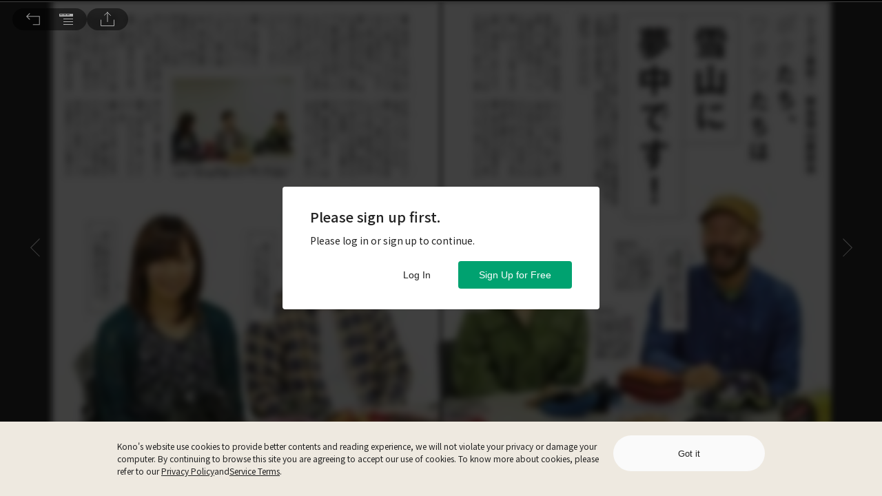

--- FILE ---
content_type: application/javascript
request_url: https://www.thekono.com/assets/index-DeCNy8sz.js
body_size: 447
content:
import{da as s,dx as a,a5 as u,eC as c}from"./index-DsfBhVcT.js";const p=n=>({url:n?"/":"/?home_source=breadcrumb",name:s.t("container:HOME",{lng:n&&a})}),g=(n,r)=>{const t=n?s.t(`library:${n}`,{lng:r&&a}):"";return{url:`/libraries/${n}`,name:t}},y=(n,r,t)=>({url:`/categories/${n}`,name:s.t(`category:${r}`,{lng:t&&a})}),$=(n,r)=>({url:`/magazines/${n}`,name:r}),C=(n,r)=>({url:`/issues/${n}`,name:r}),v=(n,r)=>({url:`/articles/${n}`,name:r}),d=(n,r,t)=>({url:`/issues/${n}/pages/${r}`,name:t}),h=(n,r)=>({url:`/curation-channels/${n}`,name:r}),b=(n,r)=>({url:`/curation-posts/${n}`,name:r}),m=()=>({"@context":"http://schema.org","@type":"BreadcrumbList",name:"Kono",itemListElement:[]}),i=n=>u.pick(n,[]).replace(/\/$/g,""),L=n=>{if(!Array.isArray(n))return null;const r=window.location.origin;let t=m();return t.itemListElement.push(n.map((e,o)=>e?Array.isArray(e)?e[0]&&e[0].name?{"@type":"ListItem",position:o+1,item:r+i(e[0].url),name:e[0].name}:null:e.name?{"@type":"ListItem",position:o+1,item:r+i(e.url),name:e.name}:null:null)),t},A=n=>({type:c,payload:{breadcrumb:n}});export{v as a,d as b,y as c,h as d,b as e,p as h,C as i,g as l,$ as m,A as o,L as t};


--- FILE ---
content_type: application/javascript
request_url: https://www.thekono.com/assets/index-CziyxroK.js
body_size: 1287
content:
import{ak as a,ab as n,aa as y,r as c,K as u,j as r,ez as o,ao as j,B as C,b_ as f,R as P,eA as N,eB as z}from"./index-DsfBhVcT.js";import{h as B,c as $,l as R,m as S,i as T,b as w,t as D,o as F}from"./index-DeCNy8sz.js";class H extends c.Component{constructor(e){super(e),this.state={crawlerBreadcrumb:[]}}init(){this.props.onSetBreadcrumb(this.concatBreadcrumb()),this.setState({crawlerBreadcrumb:this.concatBreadcrumb(!0)})}componentDidMount(){this.init()}componentDidUpdate(e){(!u.is(this.props.magazinesCategories,e.magazinesCategories)||!u.is(this.props.issues,e.issues)||!u.is(this.props.articles,e.articles)||this.props.currentArticleId!==e.currentArticleId||this.props.match.params.issueId!==e.match.params.issueId||this.props.match.params.pageNumber!==e.match.params.pageNumber||this.props.t!==e.t)&&this.init()}get issue(){return this.props.issues.get(this.props.match.params.issueId)}concatBreadcrumb(e){let s=[B(e)];const i=this.issue;if(i){const l=i.get("magazineId"),h=this.props.magazinesCategories.getIn([l,"library"]),p=this.props.magazinesCategories.getIn([l,"category"]),g=p?Array.from(p).map(m=>$(m.get("id"),m.get("dictKey"),e)):null,I=i.get("magazineName"),d=i.get("id"),b=i.get("name"),A=this.props.currentArticleId,x=this.props.articles.getIn([A,"title"]);s.push(R(h,e)),p&&s.push(g),s.push(S(l,I)),s.push(T(d,b)),s.push(w(d,parseInt(this.props.match.params.pageNumber,10),x))}return s}render(){return r.jsx(o,{children:r.jsx("script",{type:"application/ld+json",children:JSON.stringify(D(this.state.crawlerBreadcrumb))})})}}const E=t=>({articles:t.get("articles"),issues:t.get("issues"),magazinesCategories:t.get("magazinesCategories"),currentArticleId:t.getIn(["articleReadEvents","currentReadingInfo","currentArticleId"])}),J=t=>j({onSetBreadcrumb:F},t),L=a(E,J)(n(y()(H)));class k extends c.Component{get currentPage(){return parseInt(this.props.match.params.pageNumber,10)}get issueArticles(){return this.props.issueArticles.get(this.props.match.params.issueId)}get currentArticle(){var e;return(e=this.issueArticles)==null?void 0:e.find(s=>parseInt(s.get("startPageNumber"),10)<=this.currentPage&&parseInt(s.get("endPageNumber"),10)>=this.currentPage)}get canonicalLink(){const e=`https://${window.location.host}`;return this.currentArticle.get("hasFitReading")?`${e}/articles/${this.currentArticle.get("id")}`:`${e}/issues/${this.props.match.params.issueId}/pages/${this.currentArticle.get("startPageNumber")}`}render(){return this.currentArticle?r.jsx(o,{children:r.jsx("link",{rel:"canonical",href:this.canonicalLink})}):null}}const M=t=>({issueArticles:t.get("issueArticles")}),v=a(M,null)(n(k)),K={"@context":"https://schema.org","@type":"Article",image:[],datePublished:"",dateModified:"",isAccessibleForFree:"False",hasPart:{"@type":"WebPageElement",isAccessibleForFree:"False",cssSelector:".paywall"}};class O extends c.Component{get issue(){return this.props.issues.get(this.props.match.params.issueId)}get toLdJson(){const e=C(this.issue.get("publishedDate")).replace(/\./g,"-");return{...K,headline:this.props.articles.getIn([this.props.currentArticleId,"title"]),image:[f(this.props.currentArticleId)],datePublished:e,dateModified:e}}render(){return this.issue?r.jsx(o,{children:r.jsx("script",{type:"application/ld+json",children:JSON.stringify(this.toLdJson)})}):null}}const W=t=>({articles:t.get("articles"),issues:t.get("issues"),currentArticleId:t.getIn(["articleReadEvents","currentReadingInfo","currentArticleId"])}),U=a(W,null)(n(O));class _ extends c.Component{setTitleDesc(){const e=this.props.currentArticleId,s=this.props.articles.getIn([e,"title"])||"",i=this.props.articles.getIn([e,"intro"])||"";return{title:s,description:i}}render(){const{title:e,description:s}=this.setTitleDesc();return r.jsxs(P.Fragment,{children:[r.jsxs(o,{children:[r.jsx("title",{children:N(e)}),r.jsx("meta",{name:"description",content:z(s)})]}),r.jsx(L,{}),r.jsx(v,{}),r.jsx(U,{})]})}}const q=t=>({articles:t.get("articles"),currentArticleId:t.getIn(["articleReadEvents","currentReadingInfo","currentArticleId"])}),V=a(q,null)(n(_));export{V as default};


--- FILE ---
content_type: application/javascript
request_url: https://www.thekono.com/assets/index-C2qpmEh_.js
body_size: 11792
content:
var ee=Object.defineProperty;var te=(e,i,t)=>i in e?ee(e,i,{enumerable:!0,configurable:!0,writable:!0,value:t}):e[i]=t;var f=(e,i,t)=>te(e,typeof i!="symbol"?i+"":i,t);import{cf as se,cg as ie,s as n,ak as l,r as c,aU as R,j as s,ao as g,aI as b,c1 as re,aH as y,bQ as I,bR as T,bS as $,aa as v,ab as q,o as F,aG as oe,bT as ne,b$ as V,bW as ae,ce as _,R as k,K as A,w as pe,al as he,ch as ce,a1 as le,c3 as ge,c4 as de,aF as ue,aD as me,c8 as fe,c9 as xe,c7 as be,ci as Ie,ca as Pe,cb as ke,cc as Ae,cd as ve}from"./index-DsfBhVcT.js";import{h as L}from"./moment-C5S46NFB.js";import{T as we,A as Ce,a as Re,S as Se,P as Te,o as $e,b as Fe}from"./index-CdSG0bdx.js";import{h as Me}from"./index-CV5NHB_j.js";import{d as Le}from"./index-ByshL9oB.js";import{C as G,R as X,U as De}from"./index-BchRBzjQ.js";import{E as Oe}from"./index-DTDsv4JF.js";import{t as M}from"./index-D9jj_8Jv.js";import{s as Ee}from"./index-DT-trzJT.js";import"./index-CEPYU19p.js";import"./index-BxgKiL4w.js";import"./index-BEQD3anm.js";import"./index-CgWJR4NA.js";const K=()=>({type:se}),Y=()=>({type:ie}),D=n.img.attrs({alt:"content"})`
  display: block;
  height: ${e=>`${e.height}px`};
  width: ${e=>`${e.width}px`};
  ${e=>e.blur?"filter: blur(5px)":""};
`;class We extends c.Component{constructor(){super(),this.onLoad=this.onLoad.bind(this),this.state={naturalWidth:0,naturalHeight:0}}componentDidMount(){this.init()}componentDidUpdate(i){this.init()}init(){(!this.props.issueThumbnails||!this.props.issueThumbnails.get(this.props.issueId))&&this.props.onRequestIssueThumbnails(this.props.issueId),this.issueArticles||this.props.onRequestIssueArticles(this.props.issueId),this.articleId&&!this.isValidArticleAccessToken(this.articleAccessToken)&&this.props.currentUser&&this.props.onRequestArticleAccessToken(this.articleId)}isValidArticleAccessToken(i){return!!i&&!i.get("error")&&i.get("expiredAt")>R()}get articleId(){return this.props.pageNumberMapping&&this.props.pageNumber?this.props.pageNumberMapping.get(this.props.pageNumber.toString()):null}get issueArticles(){return this.props.issueArticles.get(this.props.issueId)}get articleAccessToken(){return this.articleId?this.props.articleAccessTokens.get(this.articleId):null}get screenShotUrl(){return this.articleAccessToken&&this.props.currentUser?`${window.apiBase?window.apiBase:"https://api.thekono.com/KPI2"}/magazines/${this.props.issueId}/pages/${this.props.pageNumber}/screenshot?reader_id=${this.props.currentUser.get("id")}&access_token=${this.articleAccessToken.get("accessToken")}`:""}get thumbnailUrl(){return this.props.issueThumbnails.getIn([this.props.issueId,this.props.pageNumber-1,"url"])}onLoad(i){this.props.onLoad(i.target.naturalWidth,i.target.naturalHeight),this.setState({naturalWidth:i.target.naturalWidth,naturalHeight:i.target.naturalHeight})}get scaleWidth(){return this.state.naturalWidth*this.props.scaleRatio}get scaleHeight(){return this.state.naturalHeight*this.props.scaleRatio}render(){return this.props.needPreview?s.jsx(D,{onLoad:this.onLoad,width:this.scaleWidth,height:this.scaleHeight,src:this.thumbnailUrl,blur:!0}):s.jsx(D,{onLoad:this.onLoad,width:this.scaleWidth,height:this.scaleHeight,src:this.screenShotUrl})}}const Be=e=>({issueArticles:e.get("issueArticles"),articleAccessTokens:e.get("articleAccessTokens"),issueThumbnails:e.get("issueThumbnails"),currentUser:e.getIn(["user","current"]),pageNumberMapping:e.getIn(["articleReadEvents","currentReadingInfo","pageNumberMapping"])}),Ne=e=>g({onRequestIssueArticles:b,onRequestArticleAccessToken:re,onRequestIssueThumbnails:y},e),O=l(Be,Ne)(We),ze=n.div`
  width: 100vw;
  height: 68px;
  opacity: ${e=>e.isOpen?1:0};
  transition: opacity 0.3s ease-in-out;
  position: fixed;
  bottom: 0px;
  left: 0px;
  display: flex;
  justify-content: center;
  align-items: flex-start;
  z-index: 500;
`,je="/assets/icon-normal-5yakp7mc.svg",He="/assets/icon-normal-hover-ZR82a-L7.svg",Ue="/assets/icon-active-DqZdgjg7.svg",ye="/assets/icon-active-hover-CtMFV36_.svg",qe=n.div`
  width: 48px;
  height: 48px;
  background-image: url(${e=>e.isFullScreen?je:Ue});
  background-size: 48px 48px;
  cursor: pointer;
  &:hover {
    background-image: url(${e=>e.isFullScreen?He:ye});
  }
`,E="/assets/icon-normal-BBySoaoA.svg",Ve="/assets/icon-active-EkZ4JBVQ.svg",_e="/assets/icon-active-hover-Cwam7UGC.svg",Ge=n.div`
  width: 48px;
  height: 48px;
  background-image: url(${e=>e.isActive?Ve:E});
  background-size: 48px 48px;
  cursor: pointer;
  &:hover {
    background-image: url(${e=>e.isActive?_e:E});
  }
`,W="/assets/icon-normal-VPCRgFvo.svg",Xe="/assets/icon-active-DV6gz9wd.svg",Ke="/assets/icon-active-hover-CNiTTV6s.svg",Ye=n.div`
  width: 48px;
  height: 48px;
  background-image: url(${e=>e.isActive?Xe:W});
  background-size: 48px 48px;
  cursor: pointer;
  &:hover {
    background-image: url(${e=>e.isActive?Ke:W});
  }
`,Ze="/assets/icon-Md6erHNP.svg",Je="/assets/icon-hover-Dr4mpZex.svg",Qe=n.div`
  width: 48px;
  height: 48px;
  background-image: url(${Ze});
  background-size: 48px 48px;
  cursor: pointer;
  &:hover {
    background-image: url(${Je});
  }
`,et=n.div`
  color: white;
  font-size: 12px;
  margin-right: 20px;
`;class tt extends c.Component{componentDidMount(){this.init()}componentDidUpdate(){this.init()}init(){this.issueArticles||this.props.onRequestIssueArticles(this.props.issueId)}get pages(){let i=[];return this.issueArticles&&(this.issueArticles.forEach(t=>{for(let o=t.get("startPageNumber");o<=t.get("endPageNumber");o++)i.push(parseInt(o,10))}),i=i.filter((t,o,a)=>a.indexOf(t)===o).sort((t,o)=>t-o)),i}get issueArticles(){return this.props.issueArticles?this.props.issueArticles.get(this.props.issueId):null}get nextPage(){const i=parseInt(this.props.pageNumber,10),t=this.pages[this.pages.indexOf(i)+1];return t||i+1}get lastPage(){return this.pages[this.pages.length-1]}get pagesText(){const i=this.props.isSinglePage?"":`, ${this.nextPage}`,t=this.lastPage?` / ${this.lastPage}`:"";return`${this.props.pageNumber}${i}${t}`}render(){return s.jsx(et,{children:this.pagesText})}}const st=e=>({issueArticles:e.get("issueArticles")}),it=e=>g({onRequestIssueArticles:b},e),rt=l(st,it)(tt),ot="/assets/icon-BOUL5Pup.svg",nt="/assets/icon-hover-D379hlN4.svg",at=n.div`
  width: 48px;
  height: 48px;
  background-image: url(${ot});
  background-size: 48px 48px;
  cursor: pointer;
  &:hover {
    background-image: url(${nt});
  }
`,B="/assets/bookmark-pressed-icon-B-a23iwW.svg",pt="/assets/bookmark-normal-icon-DLR4KLLP.svg",ht="/assets/bookmark-normal-icon-hover-CDWuxFqW.svg",S=n.div`
  cursor: pointer;
  width: 48px;
  height: 48px;
  background-size: 48px 48px;
  transition: background 0.3s ease-in-out;
  background-image: url(${e=>e.isBookmark?B:pt});
  &:hover {
    background-image: url(${e=>e.isBookmark?B:ht});
  }
`;class ct extends c.Component{constructor(t){super(t);f(this,"toggleBookmark",M(t=>{t.preventDefault(),this.props.authentication.get("isLoggedIn")&&(this.article.get("isBookmark")?this.props.onDeleteBookmark(this.props.currentUser.get("id"),this.props.articleId):this.props.onCreateBookmark(this.props.currentUser.get("id"),this.props.articleId))},300));this.toggleBookmark=this.toggleBookmark.bind(this)}componentDidMount(){this.props.onRequestArticle(this.props.articleId)}get article(){return this.props.articles.get(this.props.articleId)}render(){return this.article?s.jsx(S,{onClick:this.toggleBookmark,isBookmark:this.article.get("isBookmark")}):null}}const lt=e=>({articles:e.get("articles"),authentication:e.get("authentication"),currentUser:e.getIn(["user","current"])}),gt=e=>g({onRequestArticle:I,onCreateBookmark:T,onDeleteBookmark:$},e),dt=l(lt,gt)(ct),ut=n.img`
  display: flex;
  width: 60px;
`,mt=n.div`
  display: flex;
  position: relative;
  align-items: flex-start;
  width: 60px;
  height: 60px;
  margin-right: 20px;
`,ft=n.div`
  cursor: pointer;
  width: 500px;
  -webkit-box-sizing: border-box;
  -moz-box-sizing: border-box;
  box-sizing: border-box;
  display: flex;
  flex-wrap: no-wrap;
  align-items: flex-start;
  padding: 20px;
  border-bottom: 0.5px solid #656565;

  &:hover {
    background-color: #2b2b2b;
  }
`,xt=n.div`
  display: flex;
  flex-flow: row wrap;
  width: ${e=>e.hasAction?"332px":"380px"};
  height: 60px;
  color: ${e=>e.status===G?"#00a270":e.status===X?"#919191":"#ffffff"};
`,bt=n.div`
  display: flex;
  width: 100%;
  align-self: flex-start;
  margin-bottom: 5px;
`,It=n.div`
  font-weight: 500;
  width: 100%;
  font-size: 14px;
  line-height: 21px;
`,Pt=n.div`
  width: 100%;
  font-weight: 500;
  margin-top: auto;
  font-size: 12px;
`;class kt extends c.Component{constructor(t){super(t);f(this,"toggleBookmark",M(t=>{t.preventDefault(),this.props.authentication.get("isLoggedIn")&&(this.article.get("isBookmark")?this.props.onDeleteBookmark(this.props.currentUser.get("id"),this.props.articleId):this.props.onCreateBookmark(this.props.currentUser.get("id"),this.props.articleId))},800));this.onClick=this.onClick.bind(this),this.toggleBookmark=this.toggleBookmark.bind(this)}componentDidMount(){this.article||this.props.onRequestArticle(this.props.articleId)}get article(){return this.props.articles.get(this.props.articleId)}get articleHref(){return this.props.fitReading&&this.article.get("hasFitReading")?`/articles/${this.article.get("id")}`:`/issues/${this.article.get("issueId")}/pages/${this.article.get("startPageNumber")}`}get readingType(){const t=[];return this.article&&(this.article.get("hasPdf")&&t.push(this.props.t("PDF")),this.article.get("hasFitReading")&&t.push(this.props.t("FIT_READING"))),t.join(" | ")}get hasAction(){return this.props.mode==="bookmark"}onClick(t){switch(this.props.mode){case"bookmark":this.toggleBookmark(t);break;default:this.props.history.push(this.articleHref);break}}get readingStatus(){var o;if([this.props.currentArticleId,this.props.anotherArticleId].includes(this.props.articleId))return G;const t=(o=this.props.readingStatus)==null?void 0:o.get("articleIds");return t?t.includes(this.props.articleId)?X:De:null}render(){return this.article&&(this.props.fitReading&&this.article.get("hasFitReading")||!this.props.fitReading)?s.jsxs(ft,{onClick:this.onClick,children:[s.jsx(mt,{children:s.jsx(ut,{src:this.article.getIn(["mainImage","1:1","small"]),alt:this.article.get("title")})}),s.jsxs(xt,{hasAction:this.hasAction,status:!this.props.mode&&this.readingStatus,children:[s.jsx(bt,{children:s.jsx(It,{children:s.jsx(Oe,{desktopLines:2,tabletLines:2,mobileLines:2,desktopHeight:"42px",tabletHeight:"42px",mobileHeight:"42px",content:this.article.get("title")})})}),s.jsx(Pt,{children:this.readingType})]}),this.props.mode==="bookmark"?s.jsx(dt,{articleId:this.article.get("id")}):null]}):null}}const At=e=>({articles:e.get("articles"),authentication:e.get("authentication"),currentUser:e.getIn(["user","current"]),currentArticleId:e.getIn(["articleReadEvents","currentReadingInfo","currentArticleId"]),anotherArticleId:e.getIn(["articleReadEvents","currentReadingInfo","anotherArticleId"])}),vt=e=>g({onRequestArticle:I,onCreateBookmark:T,onDeleteBookmark:$},e),Z=l(At,vt)(v("container")(q(kt))),wt=n.div`
  width: 500px;
  height: 504px;
  border-radius: 10px;
  -webkit-backdrop-filter: blur(10px);
  backdrop-filter: blur(10px);
  background-color: rgba(0, 0, 0, 0.8);
`,Ct=n.div`
  width: 100%;
  max-height: 454px;
  overflow-y: scroll;
  overflow-x: hidden;
  border-bottom-left-radius: 10px;
  border-bottom-right-radius: 10px;

  &::-webkit-scrollbar-track {
    padding: 2px 1px;
    background-color: transparent;
  }

  &::-webkit-scrollbar {
    width: 10px;
  }

  &::-webkit-scrollbar-thumb {
    border-radius: 10px;
    box-shadow: inset 0 0 6px rgba(0, 0, 0, 0.3);
    background-color: #575757;
  }
`,Rt=n.div`
  width: 100%;
  -webkit-box-sizing: border-box;
  -moz-box-sizing: border-box;
  box-sizing: border-box;
  padding: 14px 20px;
  font-size: 14px;
  line-height: 1.5;
  color: white;
  border-bottom: 1px solid #484848;
`;class St extends c.Component{componentDidMount(){this.init()}componentDidUpdate(i){this.props.issueId!==i.issueId&&this.init(),this.props.currentArticleId!==i.currentArticleId&&this.props.userId&&this.props.onRequestIssueReadingStatus(this.props.userId,this.props.issueId)}init(){this.issue||this.props.onRequestIssue(this.props.issueId),this.issueArticles||this.props.onRequestIssueArticles(this.props.issueId)}get issue(){return this.props.issues.get(this.props.issueId)}get issueArticles(){return this.props.issueArticles.get(this.props.issueId)}get readingStatus(){return this.props.readingStatuses.get(this.props.issueId)}renderIssueName(){return this.issue?s.jsx(Rt,{children:`${this.issue.get("magazineName")} ${this.issue.get("name")}`}):null}renderIssueArticles(){return this.issueArticles?s.jsx(Ct,{children:this.issueArticles.map(i=>s.jsx(Z,{articleId:i.get("id"),readingStatus:this.readingStatus},i.get("id")))}):null}render(){return s.jsxs(wt,{children:[this.renderIssueName(),this.renderIssueArticles()]})}}const Tt=e=>({issues:e.get("issues"),issueArticles:e.get("issueArticles"),userId:e.getIn(["user","current","id"]),readingStatuses:e.get("readingStatuses"),currentArticleId:e.getIn(["articleReadEvents","currentReadingInfo","currentArticleId"])}),$t=e=>g({onRequestIssue:F,onRequestIssueArticles:b,onRequestIssueReadingStatus:oe},e),Ft=l(Tt,$t)(St),Mt=n.div`
  width: 500px;
  border-radius: 10px;
  -webkit-backdrop-filter: blur(10px);
  backdrop-filter: blur(10px);
  background-color: rgba(0, 0, 0, 0.8);
`,Lt=n.div`
  width: 100%;
  -webkit-box-sizing: border-box;
  -moz-box-sizing: border-box;
  box-sizing: border-box;
  padding: 14px 20px;
  font-size: 14px;
  line-height: 1.5;
  color: white;
  border-bottom: 1px solid #484848;
`,Dt=n.div`
  width: 100%;
  max-height: 454px;
  overflow-y: scroll;
  overflow-x: hidden;
  border-bottom-left-radius: 10px;
  border-bottom-right-radius: 10px;

  &::-webkit-scrollbar-track {
    padding: 2px 1px;
    background-color: transparent;
  }

  &::-webkit-scrollbar {
    width: 10px;
  }

  &::-webkit-scrollbar-thumb {
    border-radius: 10px;
    box-shadow: inset 0 0 6px rgba(0, 0, 0, 0.3);
    background-color: #575757;
  }
`;class Ot extends c.Component{componentDidMount(){this.init()}componentDidUpdate(){this.init()}init(){if(!this.issueArticles)this.props.onRequestIssueArticles(this.props.issueId),this.props.onDetectFitReading(!1),this.props.onDetectAudio(!1),this.props.onDetectVideo(!1);else{let i=!1,t=!1,o=!1;this.includedArticles.forEach(a=>{this.props.articles.getIn([a.get("id"),"hasFitReading"])&&(i=!0),this.props.articles.getIn([a.get("id"),"hasAudio"])&&(t=!0),this.props.articles.getIn([a.get("id"),"hasVideo"])&&(o=!0)}),this.props.onDetectFitReading(i),this.props.onDetectAudio(t),this.props.onDetectVideo(o)}}get pages(){let i=[];return this.issueArticles&&(this.issueArticles.forEach(t=>{for(let o=t.get("startPageNumber");o<=t.get("endPageNumber");o++)i.push(parseInt(o,10))}),i=i.filter((t,o,a)=>a.indexOf(t)===o).sort((t,o)=>t-o)),i}get issueArticles(){return this.props.issueArticles?this.props.issueArticles.get(this.props.issueId):null}get nextPage(){return this.pages[this.pages.indexOf(parseInt(this.props.pageNumber,10))+1]}get includedArticles(){return this.issueArticles?this.issueArticles.filter(i=>{const t=i.get("startPageNumber")<=this.props.pageNumber&&i.get("endPageNumber")>=this.props.pageNumber,o=!this.props.isSinglePage&&i.get("startPageNumber")<=this.nextPage&&i.get("endPageNumber")>=this.nextPage;return this.props.isSinglePage?t:t||o}):null}titleText(i){switch(i){case"bookmark":return this.props.t("BOOKMARK_TITLE");case"fitReading":return this.props.t("GO_FIT_READING");default:return""}}render(){return s.jsxs(Mt,{children:[s.jsx(Lt,{children:this.titleText(this.props.mode)}),s.jsx(Dt,{children:this.includedArticles?this.includedArticles.map(i=>s.jsx(Z,{articleId:i.get("id"),mode:this.props.mode,fitReading:this.props.fitReading},i.get("id"))):null})]})}}const Et=e=>({issueArticles:e.get("issueArticles"),articles:e.get("articles")}),Wt=e=>g({onRequestIssueArticles:b},e),Bt=l(Et,Wt)(v("container")(Ot)),Nt="/assets/icon-CRQ24QrD.svg",zt="/assets/icon-hover-Ci2ZPkEU.svg",jt=n.div`
  width: 20px;
  height: 48px;
  background-image: url(${Nt});
  background-size: 20px 48px;
  margin-right: 20px;
  cursor: pointer;
  &:hover {
    background-image: url(${zt});
  }
`,Ht="/assets/icon-CxrB7iXm.svg",Ut="/assets/icon-hover-BD3xdaZg.svg",yt=n.div`
  width: 20px;
  height: 48px;
  background-image: url(${Ht});
  background-size: 20px 48px;
  margin-right: 20px;
  cursor: pointer;
  &:hover {
    background-image: url(${Ut});
  }
`,qt="/assets/icon-BMW1T-vP.svg",Vt="/assets/icon-hover-xFLhfnNG.svg",_t=n.div`
  width: 20px;
  height: 48px;
  background-image: url(${qt});
  background-size: 20px 48px;
  margin-right: 20px;
  cursor: pointer;
  &:hover {
    background-image: url(${Vt});
  }
`,Gt="/assets/icon-Dln19287.svg",Xt="/assets/icon-hover-DqT5RTkF.svg",Kt=n.div`
  width: 20px;
  height: 48px;
  background-image: url(${Gt});
  background-size: 20px 48px;
  margin-right: 20px;
  cursor: pointer;
  &:hover {
    background-image: url(${Xt});
  }
`,Yt=n.div`
  width: 500px;
  border-radius: 10px;
  -webkit-backdrop-filter: blur(10px);
  backdrop-filter: blur(10px);
  background-color: rgba(0, 0, 0, 0.8);
  overflow: hidden;
`,C=n.div`
  width: 100%;
  min-height: 48px;
  -webkit-box-sizing: border-box;
  -moz-box-sizing: border-box;
  box-sizing: border-box;
  padding: 0px 20px;
  font-size: 14px;
  line-height: 1.5;
  color: white;
  border-bottom: 1px solid #484848;
  display: flex;
  flex-flow: row wrap;
  cursor: pointer;
  align-items: center;

  &:hover {
    background-color: #3c3c3c;
  }
`,N=n.div`
  width: 100%;
  min-height: 48px;
  -webkit-box-sizing: border-box;
  -moz-box-sizing: border-box;
  box-sizing: border-box;
  padding: 0px 20px;
  font-size: 14px;
  line-height: 1.5;
  color: white;
  border-bottom: 1px solid #484848;
  display: flex;
  flex-flow: row wrap;
  cursor: pointer;
  align-items: center;

  &:hover {
    background-color: #3c3c3c;
  }
`;class Zt extends c.Component{constructor(){super();f(this,"onSharingClick",()=>{this.props.onLogShareArticle()});this.state={hasGenerateLink:!1,shareUrl:""}}componentDidMount(){this.init()}componentDidUpdate(t){this.props.articleId!==t.articleId&&this.setState({hasGenerateLink:!1,shareUrl:""})}init(){this.article||this.props.onRequestArticle(this.props.articleId)}get article(){return this.props.articles.get(this.props.articleId)}get issue(){return this.props.issues.get(this.props.issueId)}render(){return s.jsxs(Yt,{children:[this.props.isSinglePageMode?s.jsxs(C,{onClick:this.props.onSinglePageClick,children:[s.jsx(jt,{}),this.props.t("DOUBLE_PAGE")]}):s.jsxs(C,{onClick:this.props.onSinglePageClick,children:[s.jsx(yt,{}),this.props.t("SINGLE_PAGE")]}),!this.props.isSinglePageMode&&this.props.hasLeftConcat?s.jsxs(N,{onClick:this.props.onLeftConcat,children:[s.jsx(_t,{}),this.props.t("LEFT_CONCAT")]}):null,!this.props.isSinglePageMode&&this.props.hasRightConcat?s.jsxs(N,{onClick:this.props.onRightConcat,children:[s.jsx(Kt,{}),this.props.t("RIGHT_CONCAT")]}):null,s.jsx(C,{onClick:this.props.onIssueIntroClick,children:this.props.t("ISSUE",null)})]})}}const Jt=e=>({articles:e.get("articles"),issues:e.get("issues")}),Qt=e=>g({onLogShareArticle:ne,onRequestArticle:I},e),es=l(Jt,Qt)(v("container")(Zt)),ts=n.div`
  width: 500px;
  border-radius: 10px;
  -webkit-backdrop-filter: blur(10px);
  backdrop-filter: blur(10px);
  background-color: rgba(0, 0, 0, 0.8);
`,ss=n.div`
  width: 100%;
  -webkit-box-sizing: border-box;
  -moz-box-sizing: border-box;
  box-sizing: border-box;
  padding: 14px 20px;
  font-size: 14px;
  line-height: 1.5;
  color: white;
`,is=n.div`
  width: 100%;
  -webkit-box-sizing: border-box;
  -moz-box-sizing: border-box;
  box-sizing: border-box;
  padding: 14px 20px;
  font-size: 14px;
  line-height: 1.5;
  color: white;
  border-bottom: 1px solid #484848;
`;class rs extends c.Component{componentDidMount(){this.init()}componentDidUpdate(){this.init()}init(){this.issue||this.props.onRequestIssue(this.props.issueId)}get issue(){return this.props.issues?this.props.issues.get(this.props.issueId):null}renderIssueName(){return this.issue?s.jsx(is,{children:`${this.issue.get("magazineName")} ${this.issue.get("name")}`}):null}renderIssueDescription(){return this.issue?s.jsx(ss,{children:this.issue.get("description")}):null}render(){return s.jsxs(ts,{children:[this.renderIssueName(),this.renderIssueDescription()]})}}const os=e=>({issues:e.get("issues")}),ns=e=>g({onRequestIssue:F},e),as=l(os,ns)(rs),ps="/assets/icon-C4fNX0Rp.svg",hs="/assets/icon-hover-BE1OB0At.svg",cs=n.div`
  width: 48px;
  height: 48px;
  background-image: url(${ps});
  background-size: 48px 48px;
  border-radius: 24px;
  background-color: rgba(0, 0, 0, 0.8);
  cursor: pointer;
  margin-right: 10px;
  &:hover {
    background-image: url(${hs});
  }
`,ls="/assets/video_tag-B9cRZjBe.svg",gs=n.div`
  width: 16px;
  height: 16px;
  background-image: url(${ls});
  background-size: 16px 16px;
  border-radius: 24px;
  position: absolute;
  right: 10px;
  top: 0px;
`,ds="/assets/icon-D4PTmrGz.svg",us="/assets/icon-hover-AgRAO3Lq.svg",ms=n.div`
  width: 48px;
  height: 48px;
  background-image: url(${ds});
  background-size: 24px 24px;
  border-radius: 24px;
  background-color: rgba(0, 0, 0, 0.8);
  background-position: center;
  background-repeat: no-repeat;
  cursor: pointer;
  margin-right: 10px;
  &:hover {
    background-image: url(${us});
  }
`;class fs extends c.Component{constructor(t){super(t);f(this,"toggleBookmark",M(t=>{t.preventDefault(),this.props.authentication.get("isLoggedIn")&&(this.article(this.props.currentArticleId).get("isBookmark")?this.props.onDeleteBookmark(this.props.currentUser.get("id"),this.props.currentArticleId):this.props.onCreateBookmark(this.props.currentUser.get("id"),this.props.currentArticleId))},300));this.toggleBookmark=this.toggleBookmark.bind(this)}componentDidMount(){this.props.currentArticleId&&this.props.onRequestArticle(this.props.currentArticleId),this.props.anotherArticleId&&this.props.onRequestArticle(this.props.anotherArticleId)}article(t){return this.props.articles.get(t)}get isAllBookmark(){return[this.props.currentArticleId,this.props.anotherArticleId].reduce((o,a)=>this.article(a)?o&&this.article(a).get("isBookmark"):!1,!0)}get isToggleMenu(){return!!this.props.anotherArticleId}render(){return this.article(this.props.currentArticleId)?this.isToggleMenu?s.jsx(S,{onClick:this.props.maybeOnClick,isBookmark:this.isAllBookmark}):s.jsx(S,{onClick:this.toggleBookmark,isBookmark:this.article(this.props.currentArticleId).get("isBookmark")}):null}}const xs=e=>({articles:e.get("articles"),authentication:e.get("authentication"),currentUser:e.getIn(["user","current"]),currentArticleId:e.getIn(["articleReadEvents","currentReadingInfo","currentArticleId"]),anotherArticleId:e.getIn(["articleReadEvents","currentReadingInfo","anotherArticleId"])}),bs=e=>g({onRequestArticle:I,onCreateBookmark:T,onDeleteBookmark:$},e),Is=l(xs,bs)(fs),Ps=n.div`
  width: 500px;
  position: absolute;
  bottom: 68px;
  padding-bottom: 20px;
  display: ${e=>e.isOpen?"block":"none"};
`,ks=n.div`
  width: 500px;
  padding-bottom: 10px;
  position: absolute;
  bottom: 68px;
  display: ${e=>e.isOpen?"block":"none"};
`,As=n.div`
  width: 500px;
  height: 524px;
  position: absolute;
  top: -524px;
  display: ${e=>e.isOpen?"block":"none"};
`,vs=n.div`
  height: 48px;
  border-radius: 24px;
  -webkit-backdrop-filter: blur(10px);
  backdrop-filter: blur(10px);
  background-color: #000000;
  opacity: 0.8;
  padding: 0px 15px;
  margin: 0 auto;
  display: flex;
  justify-content: center;
  align-items: center;
  position: relative;
`,ws=n.div`
  height: 48px;
  width: 116px;
  display: flex;
  position: absolute;
  top: 0px;
  right: -126px;
`,Cs=n.div`
  width: 500px;
  position: absolute;
  bottom: 68px;
  padding-bottom: 10px;
  display: ${e=>e.isOpen?"block":"none"};
`,Rs=n.div`
  width: 500px;
  position: absolute;
  bottom: 68px;
  padding-bottom: 10px;
  display: ${e=>e.isOpen?"block":"none"};
`;class Ss extends c.Component{constructor(){super(),this.timeout=null,this.onMouseLeave=this.onMouseLeave.bind(this),this.onFullScreenButtonClick=this.onFullScreenButtonClick.bind(this),this.fullScreenListener=this.fullScreenListener.bind(this),this.onTocButtonClick=this.onTocButtonClick.bind(this),this.onBookmarkButtonClick=this.onBookmarkButtonClick.bind(this),this.onMoreButtonClick=this.onMoreButtonClick.bind(this),this.onIssueIntroClick=this.onIssueIntroClick.bind(this),this.onFitReadingClick=this.onFitReadingClick.bind(this),this.onDetectFitReading=this.onDetectFitReading.bind(this),this.onDetectAudio=this.onDetectAudio.bind(this),this.onDetectVideo=this.onDetectVideo.bind(this),this.onAudioClick=this.onAudioClick.bind(this),this.state={isTocOpen:!1,isMoreOpen:!1,isIssueIntroOpen:!1,isMoreArticlesOpen:!1,isIncludedArticlesOpen:!1,includedArticlesMode:"",includedArticlesFitReading:!1,hasFitReading:!1,showTocContent:!1,hasAudio:!1,hasVideo:!1,isAudioOpen:!1,openModal:!0}}componentDidMount(){document.addEventListener("fullscreenchange",this.fullScreenListener),document.addEventListener("webkitfullscreenchange",this.fullScreenListener),document.addEventListener("mozfullscreenchange",this.fullScreenListener),setTimeout(()=>this.setState({showTocContent:!0}),2e3)}fullScreenListener(){!document.fullscreenElement&&!document.mozFullScreenElement&&!document.webkitFullscreenElement&&!document.msFullscreenElement?this.setState({isFullScreen:!1}):this.setState({isFullScreen:!0})}componentWillUnmount(){document.removeEventListener("fullscreenchange",this.fullScreenListener),document.removeEventListener("webkitfullscreenchange",this.fullScreenListener),document.removeEventListener("mozfullscreenchange",this.fullScreenListener)}onMouseLeave(){this.setState({isTocOpen:!1,isMoreOpen:!1,isIssueIntroOpen:!1,isMoreArticlesOpen:!1,isIncludedArticlesOpen:!1,includedArticlesFitReading:!1}),this.props.onClosePageWidgetBar()}onTocButtonClick(){this.setState({isTocOpen:!this.state.isTocOpen,isMoreOpen:!1,isIssueIntroOpen:!1,isMoreArticlesOpen:!1,isIncludedArticlesOpen:!1,includedArticlesFitReading:!1,isAudioOpen:!1}),this.props.onLogWidgetBarClick("OPEN_TOC")}onMoreButtonClick(){this.setState({isTocOpen:!1,isMoreOpen:!this.state.isMoreOpen,isIssueIntroOpen:!1,isMoreArticlesOpen:!1,isIncludedArticlesOpen:!1,includedArticlesFitReading:!1,isAudioOpen:!1})}onIssueIntroClick(){this.setState({isTocOpen:!1,isMoreOpen:!1,isIssueIntroOpen:!this.state.isIssueIntroOpen,isMoreArticlesOpen:!1,isIncludedArticlesOpen:!1,includedArticlesFitReading:!1,isAudioOpen:!1})}onBookmarkButtonClick(){this.setState({isTocOpen:!1,isMoreOpen:!1,isIssueIntroOpen:!1,isMoreArticlesOpen:!1,isIncludedArticlesOpen:!this.state.isIncludedArticlesOpen,includedArticlesMode:"bookmark",includedArticlesFitReading:!1})}onFitReadingClick(){this.props.userId&&this.props.onUpdateTaskRecords(this.props.userId,V.FIT_READING),this.props.anotherArticleId?this.setState({isTocOpen:!1,isMoreOpen:!1,isIssueIntroOpen:!1,isMoreArticlesOpen:!1,isIncludedArticlesOpen:!this.state.isIncludedArticlesOpen,includedArticlesMode:"fitReading",includedArticlesFitReading:!0}):this.props.currentArticleId&&this.props.history.push(`/articles/${this.props.currentArticleId}`)}onAudioClick(){this.setState({isTocOpen:!1,isMoreOpen:!1,isIssueIntroOpen:!1,isMoreArticlesOpen:!1,isIncludedArticlesOpen:!1,includedArticlesFitReading:!1,isAudioOpen:!this.state.isAudioOpen})}get isFullScreenSupported(){return document.documentElement.requestFullscreen||document.documentElement.msRequestFullscreen||document.documentElement.mozRequestFullScreen||document.documentElement.webkitRequestFullscreen}onFullScreenButtonClick(){!document.fullscreenElement&&!document.mozFullScreenElement&&!document.webkitFullscreenElement&&!document.msFullscreenElement?document.documentElement.requestFullscreen?document.documentElement.requestFullscreen():document.documentElement.msRequestFullscreen?document.documentElement.msRequestFullscreen():document.documentElement.mozRequestFullScreen?document.documentElement.mozRequestFullScreen():document.documentElement.webkitRequestFullscreen&&document.documentElement.webkitRequestFullscreen(Element.ALLOW_KEYBOARD_INPUT):document.exitFullscreen?document.exitFullscreen():document.msExitFullscreen?document.msExitFullscreen():document.mozCancelFullScreen?document.mozCancelFullScreen():document.webkitExitFullscreen&&document.webkitExitFullscreen(),this.props.onLogWidgetBarClick("FULL_SCREEN_READING")}onDetectFitReading(i){this.setState({hasFitReading:i})}onDetectAudio(i){this.setState({hasAudio:i})}onDetectVideo(i){this.setState({hasVideo:i})}get issue(){return this.props.issues.get(this.props.issueId)}get magazineId(){return this.issue?this.issue.get("magazineId"):null}get categoryProps(){return this.props.magazinesCategories.getIn([this.magazineId,"category"])}get categoryIds(){return this.categoryProps?Array.from(this.categoryProps).map(i=>i.get("id")):[]}get showFitReading(){return Ee(this.categoryIds)}render(){return s.jsxs(ze,{isOpen:this.props.isOpen,onMouseOver:this.props.onOpenPageWidgetBar,onMouseLeave:this.onMouseLeave,children:[this.state.hasAudio?s.jsx(we,{}):null,s.jsxs(vs,{children:[s.jsx(rt,{issueId:this.props.issueId,pageNumber:this.props.match.params.pageNumber,isSinglePage:this.props.isSinglePage}),s.jsx(at,{onClick:this.onTocButtonClick}),s.jsx(Is,{maybeOnClick:this.onBookmarkButtonClick}),s.jsx(Ye,{onClick:()=>{this.props.onScaleDown(),this.props.onLogWidgetBarClick("RESCALE_PDF_PAGE")},isActive:this.props.isScaleDownActive}),s.jsx(Ge,{onClick:()=>{this.props.onScaleUp(),this.props.onLogWidgetBarClick("RESCALE_PDF_PAGE")},isActive:this.props.isScaleUpActive}),this.isFullScreenSupported?s.jsx(qe,{onClick:this.onFullScreenButtonClick,isFullScreen:this.state.isFullScreen}):null,s.jsx(Qe,{onClick:this.onMoreButtonClick}),s.jsxs(ws,{children:[this.state.hasAudio?s.jsx(ms,{onClick:this.onAudioClick}):null,this.state.hasFitReading&&this.showFitReading?s.jsxs("div",{style:{position:"relative"},children:[s.jsx(cs,{onClick:this.onFitReadingClick}),this.state.hasVideo?s.jsx(gs,{}):null]}):null]})]}),s.jsx(As,{isOpen:this.state.isTocOpen,children:this.state.showTocContent?s.jsx(Ft,{issueId:this.props.issueId}):null}),s.jsx(Ps,{isOpen:this.state.isIncludedArticlesOpen,children:s.jsx(Bt,{onDetectFitReading:this.onDetectFitReading,onDetectAudio:this.onDetectAudio,onDetectVideo:this.onDetectVideo,issueId:this.props.issueId,pageNumber:this.props.pageNumber,isSinglePage:this.props.isSinglePage,mode:this.state.includedArticlesMode,fitReading:this.state.includedArticlesFitReading})}),s.jsx(Cs,{isOpen:this.state.isMoreOpen,children:s.jsx(es,{isOpen:this.state.isMoreOpen,articleId:this.props.articleId,issueId:this.props.issueId,onIssueIntroClick:this.onIssueIntroClick,onMoreArticlesClick:this.onMoreArticlesClick,onSinglePageClick:this.props.onSinglePageClick,isSinglePageMode:this.props.isSinglePageMode,hasLeftConcat:this.props.hasLeftConcat,onLeftConcat:this.props.onLeftConcat,hasRightConcat:this.props.hasRightConcat,onRightConcat:this.props.onRightConcat,currentArticleId:this.props.currentArticleId,anotherArticleId:this.props.anotherArticleId})}),s.jsx(ks,{isOpen:this.state.isIssueIntroOpen,children:s.jsx(as,{issueId:this.props.issueId})}),s.jsx(Rs,{isOpen:this.state.isAudioOpen,children:this.props.articleId&&this.state.hasAudio?s.jsx(Ce,{articleId:this.props.articleId}):null})]})}}const Ts=e=>({isOpen:e.getIn(["general","pageWidgetBar","isOpen"]),currentArticleId:e.getIn(["articleReadEvents","currentReadingInfo","currentArticleId"]),anotherArticleId:e.getIn(["articleReadEvents","currentReadingInfo","anotherArticleId"]),userId:e.getIn(["user","current","id"]),issues:e.get("issues"),magazinesCategories:e.get("magazinesCategories")}),$s=e=>g({onOpenPageWidgetBar:K,onClosePageWidgetBar:Y,onLogWidgetBarClick:ae,onUpdateTaskRecords:_},e),Fs=l(Ts,$s)(q(Ss)),Ms="/assets/icon-WGbUkxsG.svg",z="/assets/icon-hover-BoWXikvv.svg",Ls=n.div`
  width: 48px;
  height: 48px;
  background-image: ${e=>e.clickHover?`url(${z})`:`url(${Ms})`};
  background-size: 48px 48px;
  display: block;
  &:hover {
    background-image: url(${z});
  }
`,Ds="/assets/icon-CD0J0Tz-.svg",j="/assets/icon-hover-CvUMzfpE.svg",Os=n.div`
  width: 48px;
  height: 48px;
  background-image: ${e=>e.clickHover?`url(${j})`:`url(${Ds})`};
  background-size: 48px 48px;
  display: block;
  &:hover {
    background-image: url(${j});
  }
`,Es=n.div`
  width: ${e=>e.width?e.width:"calc(100vw - 96px)"};
  margin: 0 auto;
  height: ${e=>e.height?e.height:"100vh"};
  position: relative;
  overflow: scroll;
  ${e=>e.isFlex?`display: flex;
        flex-flow: row wrap;
        justify-content: center;
        align-items: center;
        `:""};

  &::-webkit-scrollbar {
    display: none;
  }
`;class Ws extends c.Component{constructor(i){super(i),this.state={dragging:!1},this.mouseDownHandle=this.mouseDownHandle.bind(this),this.mouseUpHandle=this.mouseUpHandle.bind(this),this.mouseMoveHandle=this.mouseMoveHandle.bind(this),this.mainRef=k.createRef()}componentDidMount(){window.addEventListener("mouseup",this.mouseUpHandle),window.addEventListener("mousemove",this.mouseMoveHandle)}componentWillUnmount(){window.removeEventListener("mouseup",this.mouseUpHandle),window.removeEventListener("mousemove",this.mouseMoveHandle)}mouseUpHandle(i){this.state.dragging&&(this.setState({dragging:!1}),i.preventDefault())}mouseDownHandle(i){this.state.dragging||(this.setState({dragging:!0}),this.lastClientX=i.clientX,this.lastClientY=i.clientY,i.preventDefault())}mouseMoveHandle(i){if(this.state.dragging){const t=i.clientX-this.lastClientX;this.mainRef.scrollLeft-=t,this.lastClientX=i.clientX;const o=i.clientY-this.lastClientY;this.mainRef.scrollTop-=o,this.lastClientY=i.clientY}}render(){return s.jsx(Es,{width:this.props.width,height:this.props.height,isFlex:this.props.isFlex,ref:i=>this.mainRef=i,onMouseUp:this.mouseUpHandle,onMouseDown:this.mouseDownHandle,onMouseMove:this.mouseMoveHandle,onScroll:this.props.onScroll,children:this.props.children})}}const d={EVENFIRST:"EVENFIRST",ODDFIRST:"ODDFIRST"};function x(e){return e%2===1}function P(e,i){return Number.isInteger(e)&&Number.isInteger(i)&&Math.abs(e-i)===1}function Bs(e){class i extends c.Component{constructor(r){super(r),this.state={pages:[],currentPages:[],doublePageMode:d.EVENFIRST,singlePageMode:!1},this.onToggleSinglePage=this.onToggleSinglePage.bind(this)}init(){this.issueArticles||this.props.onRequestIssueArticles(this.props.match.params.issueId),this.setState({pages:this.pages})}componentDidMount(){this.init()}componentDidUpdate(r,p){if(this.props.match.params.issueId!==r.match.params.issueId&&this.init(),this.props.match.params.pageNumber!==r.match.params.pageNumber&&this.setState({currentPages:this.currentPages}),this.props.issueArticles!==r.issueArticles&&this.setState({pages:this.pages}),(this.state.pages!==p.pages||this.state.singlePageMode!==p.singlePageMode)&&this.setState({currentPages:this.currentPages}),this.state.pages.length>0&&this.state.pages.indexOf(this.currentPage)<0&&this.redirectToClosetPage(),this.state.pages.indexOf(this.currentPage)&&!this.state.singlePageMode&&(x(this.currentPage)&&this.state.doublePageMode===d.EVENFIRST||!x(this.currentPage)&&this.state.doublePageMode===d.ODDFIRST)){const h=this.state.pages.indexOf(this.currentPage);this.state.pages[h-1]&&P(this.currentPage,this.state.pages[h-1])&&(this.setState({currentPages:[this.state.pages[h-1],this.currentPage]}),this.props.history.replace(this.pageHref(this.state.pages[h-1])))}}pageHref(r){return`/issues/${this.props.match.params.issueId}/pages/${r}`}get currentPage(){return parseInt(this.props.match.params.pageNumber,10)}get issueArticles(){return this.props.issueArticles.get(this.props.match.params.issueId)}redirectToClosetPage(){const r=this.closestPageNumber;r&&(this.setState({currentPages:[r]}),this.props.history.replace(this.pageHref(r)))}get closestPageNumber(){if(!this.state.pages)return null;const r=this.state.pages.map(p=>Math.abs(p-this.currentPage));return this.state.pages[r.indexOf(Math.min(...r))]}get pages(){let r=[];return this.issueArticles&&this.issueArticles.forEach(p=>{const h=p.get("startPageNumber"),w=p.get("endPageNumber")-p.get("startPageNumber")+1,J=Array.from({length:w},(Js,Q)=>Q+h);r=[...r,...J]}),[...new Set(r)].sort((p,h)=>p-h)}isSinglePageInWindow(r,p){return p?this.state.singlePageMode||x(r)&&this.state.doublePageMode===d.ODDFIRST||!x(r)&&this.state.doublePageMode===d.EVENFIRST:this.state.singlePageMode||!x(r)&&this.state.doublePageMode===d.ODDFIRST||x(r)&&this.state.doublePageMode===d.EVENFIRST}getPageWindow(r,p,h){return this.isSinglePageInWindow(r,h)?[r]:P(r,p)?h?[p,r]:[r,p]:[r]}get firstPage(){return this.state.currentPages[0]}get secondPage(){const r=this.state.currentPages.length;return this.state.currentPages[r-1]}get nextOnePage(){const r=this.state.pages.indexOf(this.secondPage);return this.state.pages[r+1]}get previousOnePage(){const r=this.state.pages.indexOf(this.firstPage);return this.state.pages[r-1]}get currentPages(){const r=this.state.pages.indexOf(this.currentPage);if(r===-1)return[];const p=this.state.pages[r+1];return this.getPageWindow(this.currentPage,p)}get nextPages(){if(!this.secondPage||!this.nextOnePage)return null;const r=this.state.pages.indexOf(this.secondPage),p=this.state.pages[r+2];return this.getPageWindow(this.nextOnePage,p)}get previousPages(){if(!this.firstPage||!this.previousOnePage)return null;const r=this.state.pages.indexOf(this.firstPage),p=this.state.pages[r-2];return this.getPageWindow(this.previousOnePage,p,!0)}get concatNextPage(){return this.state.currentPages.length===0||this.state.singlePageMode?null:P(this.nextOnePage,this.secondPage)?[this.secondPage,this.nextOnePage]:null}get concatPreviousPage(){return this.state.currentPages.length===0||this.state.singlePageMode?null:P(this.firstPage,this.previousOnePage)?[this.previousOnePage,this.firstPage]:null}onToggleSinglePage(){this.setState(r=>({singlePageMode:!r.singlePageMode}))}onChangePage(r){if(!r)return null;this.setState({currentPages:r},this.props.history.push(this.pageHref(r[0])))}onConcatPage(r){if(!r)return null;this.setState(p=>({doublePageMode:p.doublePageMode===d.EVENFIRST?d.ODDFIRST:d.EVENFIRST}),()=>this.setState({currentPages:r},this.props.history.push(this.pageHref(r[0]))))}render(){return s.jsx(e,{...this.props,currentPages:A.fromJS(this.state.currentPages),hasNextPage:!!this.nextPages,hasPreviousPage:!!this.previousPages,hasConcatNextPage:!!this.concatNextPage,hasConcatPreviousPage:!!this.concatPreviousPage,isSinglePage:this.state.currentPages.length===1,isSinglePageMode:this.state.singlePageMode,onToggleSinglePage:this.onToggleSinglePage,onNextPage:()=>this.onChangePage(this.nextPages),onPreviousPage:()=>this.onChangePage(this.previousPages),onConcatNextPage:()=>this.onConcatPage(this.concatNextPage),onConcatPreviousPage:()=>this.onConcatPage(this.concatPreviousPage)})}}return l(a=>({issueArticles:a.get("issueArticles")}),a=>g({onRequestIssueArticles:b},a))(i)}const Ns="/assets/next-page-left-CYJsbC4r.svg",zs="/assets/next-page-right-D4hAPjAq.svg",js=n.div`
  display: flex;
  flex-flow: row wrap;
  align-items: center;
  justify-content: ${e=>e.isLeftFlip?"flex-end":"flex-start"};
  position: absolute;
  top: 0;
  ${e=>e.isLeftFlip?"right: 0":"left: 0"};
  width: 196px;
  height: 100%;
  background-image: linear-gradient(
    to ${e=>e.isLeftFlip?"right":"left"},
    transparent,
    rgba(0, 0, 0, 0.6)
  );
`,Hs=n.div`
  display: flex;
  flex-flow: column wrap;
  align-items: center;
  justify-content: space-between;
  height: 56.7px;
  width: 48px;
  ${e=>e.isLeftFlip?"margin-right: 30px":"margin-left: 30px"};
`,Us=n.div`
  font-size: 16px;
  color: #ffffff;
  text-shadow: 0 1px 2px rgba(0, 0, 0, 0.4);
`,ys=n.div`
  background-image: url(${e=>e.isLeftFlip?zs:Ns});
  height: 16.7px;
  width: 16.7px;
  background-size: 16.7px 16.7px;
`;function qs(e){return s.jsx(js,{isLeftFlip:e.isLeftFlip,children:s.jsxs(Hs,{isLeftFlip:e.isLeftFlip,children:[s.jsx(Us,{children:e.t("NEXT_PAGE")}),s.jsx(ys,{isLeftFlip:e.isLeftFlip})]})})}const Vs=v("Page")(qs),H=n.div`
  width: ${e=>e.narrow?"48px":"350px"};
  height: 100vh;
  position: fixed;
  top: 0;
  ${e=>e.right?`right: ${e.rightX}px`:""};
  ${e=>e.left?`left: ${e.leftX}px`:""};
  display: flex;
  flex-flow: column wrap;
  justify-content: center;
  z-index: 1;
`,U=n.div`
  position: relative;
  height: ${e=>e.narrow?"48px":"550px"};
  width: 100%;
  display: flex;
  flex-flow: row wrap;
  justify-content: ${e=>e.left?"flex-start":"flex-end"};
  align-items: center;
  cursor: pointer;
  ${e=>e.left?`border-top-right-radius: 9999px;
          border-bottom-right-radius: 9999px`:`border-top-left-radius: 9999px;
          border-bottom-left-radius: 9999px`};
`,_s=n.div`
  position: relative;
  display: flex;
  flex-flow: ${e=>e.isLeftFlip?"row":"row-reverse"} nowrap;
  margin: 0 auto;
  height: ${e=>`${e.height}px`};
  width: ${e=>`${e.width}px`};
  ${e=>e.draggable?"cursor: move;":""};
  ${e=>e.done?`
    opacity: 1;
    transition: opacity 0.1s ease-in-out;
  `:`
    opacity: 0;
  `};
`,Gs=n.div`
  position: absolute;
  top: 0px;
  left: 0px;
  height: ${e=>`${e.height}px`};
  width: ${e=>`${e.width}px`};
  border: 1px solid #e3ff00;
  box-sizing: border-box;
  -moz-box-sizing: border-box;
  -webkit-box-sizing: border-box;
`,Xs=n.div`
  position: fixed;
  bottom: 70px;
  left: 70px;
  display: flex;
  flex-flow: ${e=>e.isLeftFlip?"row":"row-reverse"} wrap;
  height: ${e=>`${e.height}px`};
  width: 90px;
  background-color: red;
`,u="left",m="right";class Ks extends c.Component{constructor(t){super(t);f(this,"initCurrentReadingInfo",()=>{this.props.currentPages.get(0)&&this.props.onInitCurrentReadingInfo({issueId:this.props.match.params.issueId,pageNumber0:this.props.currentPages.get(0),pageNumber1:this.props.currentPages.get(1),mode:"pdf"})});f(this,"updateReadingProgress",()=>{if(this.props.isDesktop()&&this.props.currentUser&&this.issue&&this.props.currentArticleId&&!this.props.readingProgressPromptToast){const t=this.props.currentUser.get("id"),o={issueId:this.issue.get("id"),readFormat:"pdf",readAt:L().unix()};this.hasReadingPermission&&this.debounceUpdateReadingProgress(t,o)}});f(this,"debounceUpdateReadingProgress",Le((t,o)=>this.props.currentPages.map((a,r)=>{const p=this.anotherIssueArticleId&&r===1?this.anotherIssueArticleId:this.props.currentArticleId,h={...o,pageNumber:a,articleId:p};return this.props.onUpdateReadingProgress(t,h),h}),3e3));this.state={images:[],scaleRatio:1,scannerRatio:1,naturalMode:!1,leftFlipX:0,rightFlipX:0,showIndicator:!0,leftHover:!1,rightHover:!1,flipPageCnt:0,taskDone:!1},this.onImageLoad=this.onImageLoad.bind(this),this.refreshPagesWrapper=this.refreshPagesWrapper.bind(this),this.onPagesWrapperScroll=this.onPagesWrapperScroll.bind(this),this.onScaleUp=this.onScaleUp.bind(this),this.onScaleDown=this.onScaleDown.bind(this),this.handle404=Me.bind(this),this.onKeyUp=this.onKeyUp.bind(this),this.onLeftFlip=this.onLeftFlip.bind(this),this.onRightFlip=this.onRightFlip.bind(this),this.onLeftConcat=this.onLeftConcat.bind(this),this.onRightConcat=this.onRightConcat.bind(this),this.onMouseEnterClickArea=this.onMouseEnterClickArea.bind(this),this.onMouseLeaveClickArea=this.onMouseLeaveClickArea.bind(this),this.scanner=k.createRef(),this.onClosePrompt=this.onClosePrompt.bind(this)}init(){const t=this.props.match.params.issueId;this.props.onChangeState(ce,this.props.match.params,this.props.match.url),this.issue||(this.props.onRequestIssue(t,this.handle404),this.props.onRequestIssueThumbnails(t)),this.props.currentUser&&!this.state.taskDone&&this.setState({taskDone:!0},()=>this.props.onUpdateTaskRecords(this.props.currentUser.get("id"),V.ARTICLE_READ))}componentDidMount(){this.init(),this.props.onOpenHeader(),this.props.onOpenPageWidgetBar(),this.props.onRequestMagazines(this.props.currentBookListId),setTimeout(this.props.onCloseHeader,1e3),setTimeout(this.props.onClosePageWidgetBar,5e3),window.addEventListener("resize",this.refreshPagesWrapper),this.props.onSetArticleViewerBackHref(this.backHref),this.props.onStartConsumingArticleReadEvents(),document.addEventListener("keyup",this.onKeyUp,!1),this.props.currentUser&&this.props.currentUser.get("id")&&this.props.onRequestIssueReadingProgresses(this.props.currentUser.get("id"),this.props.match.params.issueId)}componentDidUpdate(t,o){if((this.props.match.params.issueId!==t.match.params.issueId||this.props.match.params.pageNumber!==t.match.params.pageNumber)&&(this.init(),this.setState({images:[],scaleRatio:1}),this.setState({taskDone:!1})),(this.props.match.params.issueId!==t.match.params.issueId||!A.is(this.props.currentPages,t.currentPages)&&t.currentPages.size===0)&&this.initCurrentReadingInfo(),!A.is(this.props.currentPages,t.currentPages)&&t.currentPages.size!==0&&(this.props.onChangePageNumber(this.props.currentPages.toJS()),this.props.onCloseHeader()),this.props.issues&&this.issue!==t.issues.get(t.match.params.issueId)&&this.props.onSetArticleViewerBackHref(this.backHref),this.props.currentArticleId){const a=this.props.currentArticleId,r=this.props.anotherArticleId;if(r){const h=/^\?article_?id=?([\w-]+)?(&anotherId=?([\w-]+)?)?/i.exec(this.props.location.search);h&&h[1]!==a&&this.showCurrentArticleId(a,r)}else{const h=/^\?article_?id=?([\w-]+)?/i.exec(this.props.location.search);h&&h[1]!==a&&this.showCurrentArticleId(a)}}this.props.isSinglePage!==t.isSinglePage&&this.refreshPagesWrapper(),this.issue&&!this.props.magazinesCategories.get(this.issue.get("magazineId"))&&this.props.onRequestMagazine(this.issue.get("magazineId")),this.props.currentArticleId&&!this.article&&this.props.onRequestArticle(this.props.currentArticleId),this.props.allMagazines.size&&this.issue&&!this.props.allMagazines.includes(this.issue.get("magazineId"))&&this.props.history.replace("/404"),(this.state.flipPageCnt>2||this.readingProgressArticle&&this.issueReadingProgress.get("articleId")===this.props.currentArticleId)&&this.onClosePrompt(),(!A.is(this.props.currentPages,t.currentPages)||t.readingProgressPromptToast===!0&&this.props.readingProgressPromptToast===!1||this.isValidArticleAccessToken(this.props.articleAccessTokens.get(this.props.currentArticleId))!==this.isValidArticleAccessToken(t.articleAccessTokens.get(t.currentArticleId)))&&this.updateReadingProgress()}componentWillUnmount(){window.removeEventListener("resize",this.refreshPagesWrapper),this.props.onEndConsumingArticleReadEvents(),document.removeEventListener("keyup",this.onKeyUp,!1),this.props.onClearCurrentReadingInfoAndTrackingHash(),this.props.onClearArticleViewerBuns(),this.props.onCloseReadingProgressPrompt()}onClosePrompt(){this.props.readingProgressPromptToast===!0&&this.props.onCloseReadingProgressPrompt()}get hasReadingPermission(){const t=this.props.articleAccessTokens.get(this.props.currentArticleId),o=this.props.articleAccessTokens.get(this.anotherIssueArticleId),a=this.isValidArticleAccessToken(t),r=this.props.isSinglePage?!0:this.isValidArticleAccessToken(o),p=this.isAdultIssue?!this.isNotAdultUser:!0;return a&&r&&p}showCurrentArticleId(t,o=void 0){const{history:a,location:r}=this.props;o?a.replace(`${r.pathname}?articleId=${t}&anotherId=${o}`):a.replace(`${r.pathname}?articleId=${t}`)}isValidArticleAccessToken(t){return!!t&&!t.get("error")&&t.get("expiredAt")>R()}isArticleAccessTokenUnauth(t){return t&&(t.get("error")||t.get("expiredAt")<R())}get issue(){return this.props.issues.get(this.props.match.params.issueId)}get article(){return this.props.articles.get(this.props.currentArticleId)}get issueArticles(){return this.props.issueArticles.get(this.props.match.params.issueId)}get issueReadingProgress(){return this.props.currentArticleId?this.props.readingProgresses.find(o=>o.get("issueId")===this.props.match.params.issueId&&o.get("readAt")<L().unix()):null}get readingProgressArticle(){return this.issueReadingProgress?this.props.articles.get(this.issueReadingProgress.get("articleId")):null}get issueArticleId(){var o;const t=(o=this.issueArticles)==null?void 0:o.find(a=>a.get("startPageNumber")<=this.props.match.params.pageNumber&&a.get("endPageNumber")>=this.props.match.params.pageNumber);return t==null?void 0:t.get("id")}get anotherIssueArticleId(){var o;const t=(o=this.issueArticles)==null?void 0:o.find(a=>a.get("startPageNumber")<=this.props.currentPages.get(1)&&a.get("endPageNumber")>=this.props.currentPages.get(1));return t==null?void 0:t.get("id")}onKeyUp(t){switch(t.keyCode){case 39:this.hasFlip(m)&&!this.state.naturalMode&&this.onRightFlip();break;case 37:this.hasFlip(u)&&!this.state.naturalMode&&this.onLeftFlip();break;case 34:this.hasFlip(m)&&this.onRightFlip();break;case 33:this.hasFlip(u)&&this.onLeftFlip();break}}get backHref(){return this.issue?`/issues/${this.issue.get("id")}`:this.props.match.url}renderPages(){return this.props.currentPages.map((t,o)=>s.jsx(O,{scaleRatio:this.state.scaleRatio,onLoad:this.onImageLoad,issueId:this.props.match.params.issueId,pageNumber:t,needPreview:this.needPreview},`${t}-${o}-${this.props.isSinglePage}`))}onImageLoad(t,o){this.setState(a=>({images:[{width:t,height:o},...a.images]}),()=>{this.refreshPagesWrapper(),this.state.showIndicator&&setTimeout(()=>{this.setState({showIndicator:!1})},2e3)})}refreshPagesWrapper(){if(this.props.isSinglePage&&this.state.images.length>=1||!this.props.isSinglePage&&this.state.images.length>=2){const t=window.innerWidth-96,o=window.innerHeight,a=t/o,r=this.props.isSinglePage?this.state.images[0].width/this.state.images[0].width:(this.state.images[0].width+this.state.images[1].width)/Math.max(this.state.images[0].height,this.state.images[1].height),p=o/Math.max(this.state.images[0].height,this.props.isSinglePage?0:this.state.images[1]?this.state.images[1].height:0),h=t/(this.state.images[0].width+(this.props.isSinglePage?0:this.state.images[1].width)),w=a>r?this.state.naturalMode?Math.max(1,p):p:this.state.naturalMode?Math.max(1,h):h;this.setState({scaleRatio:w,scannerRatio:!this.props.isSinglePage&&this.state.images.length>=2?90/(this.state.images[0].width+this.state.images[1].width):1},()=>{this.setState({leftFlipX:Math.max(0,(window.innerWidth-this.pagesWrapperWidth)/2-48),rightFlipX:Math.max(0,(window.innerWidth-this.pagesWrapperWidth)/2-48)})})}}get pagesWrapperWidth(){return parseInt(Math.ceil(this.props.isSinglePage&&this.state.images.length>=1||!this.props.isSinglePage&&this.state.images.length>=2?(this.state.images[0].width+(this.props.isSinglePage?0:this.state.images[1].width))*this.state.scaleRatio:0),10)}get pagesWrapperHeight(){return parseInt(Math.ceil(this.props.isSinglePage&&this.state.images.length>=1||!this.props.isSinglePage&&this.state.images.length>=2?Math.max(this.state.images[0].height,this.props.isSinglePage?0:this.state.images[1]?this.state.images[1].height:0)*this.state.scaleRatio:0),10)}onPagesWrapperScroll(t){if(this.scanner&&this.scanner.style){const o=90/this.pagesWrapperWidth;this.scanner.style.top=`${t.target.scrollTop*o}px`,this.scanner.style.left=`${t.target.scrollLeft*o}px`}}get scannerWrapperHeight(){return this.pagesWrapperHeight&&this.pagesWrapperWidth?this.pagesWrapperHeight*90/this.pagesWrapperWidth:0}get scannerWidth(){const t=window.innerWidth-96;return this.pagesWrapperWidth?90*t/this.pagesWrapperWidth:0}get scannerHeight(){const t=window.innerWidth-96,o=window.innerHeight;return this.scannerWidth?this.scannerWidth*o/t:0}renderScannerPages(){return this.props.currentPages.map((t,o)=>s.jsx(O,{scaleRatio:this.state.scannerRatio,onLoad:()=>{},issueId:this.props.match.params.issueId,pageNumber:t},`${t}-${o}`))}get needPreview(){if(!this.props.currentUser||!this.props.isDesktop())return!0;const t=this.props.articleAccessTokens.get(this.props.currentArticleId),o=this.props.articleAccessTokens.get(this.props.anotherArticleId);return this.isArticleAccessTokenUnauth(t)||!this.props.isSinglePage&&this.isArticleAccessTokenUnauth(o)||this.isNotAdultUser&&this.isAdultIssue}get isNotAdultUser(){return this.props.currentUser&&this.props.currentUser.get("adult")!==1}get isAdultIssue(){return this.issue&&this.issue.get("isAdult")}renderPreview(){return this.needPreview?s.jsx(Re,{articleId:this.props.currentArticleId,issueId:this.props.match.params.issueId}):null}renderIndicator(){return this.state.showIndicator&&this.issue?s.jsx(Vs,{isLeftFlip:this.issue.get("isLeftFlip")}):null}onScaleUp(){this.setState({naturalMode:!0},this.refreshPagesWrapper)}onScaleDown(){this.setState({naturalMode:!1},this.refreshPagesWrapper)}hasFlip(t){return this.issue?this.issue.get("isLeftFlip")&&t===u||!this.issue.get("isLeftFlip")&&t===m?this.props.hasPreviousPage:this.props.hasNextPage:null}onFlipPageCount(){this.props.readingProgressPromptToast&&this.state.flipPageCnt<3&&this.setState(t=>({flipPageCnt:t.flipPageCnt+1}))}onLeftFlip(){if(!this.issue)return null;this.onFlipPageCount(),this.issue.get("isLeftFlip")?this.props.onPreviousPage():this.props.onNextPage()}onRightFlip(){if(!this.issue)return null;this.onFlipPageCount(),this.issue.get("isLeftFlip")?this.props.onNextPage():this.props.onPreviousPage()}hasConcat(t){return this.issue?this.issue.get("isLeftFlip")&&t===u||!this.issue.get("isLeftFlip")&&t===m?this.props.hasConcatPreviousPage:this.props.hasConcatNextPage:null}onLeftConcat(){if(!this.issue)return null;this.issue.get("isLeftFlip")?this.props.onConcatPreviousPage():this.props.onConcatNextPage()}onRightConcat(){if(!this.issue)return null;this.issue.get("isLeftFlip")?this.props.onConcatNextPage():this.props.onConcatPreviousPage()}onMouseEnterClickArea(t){t===u?this.setState({leftHover:!0}):t===m&&this.setState({rightHover:!0})}onMouseLeaveClickArea(t){t===u?this.setState({leftHover:!1}):t===m&&this.setState({rightHover:!1})}render(){return s.jsxs(k.Fragment,{children:[this.props.isDesktop()?s.jsxs(k.Fragment,{children:[s.jsxs(Ws,{onScroll:this.onPagesWrapperScroll,isFlex:!this.state.naturalMode,children:[this.hasFlip(u)?s.jsx(H,{left:!0,leftX:this.state.leftFlipX,narrow:this.state.naturalMode,children:s.jsx(U,{left:!0,onClick:this.onLeftFlip,narrow:this.state.naturalMode,onMouseEnter:()=>this.onMouseEnterClickArea(u),onMouseLeave:()=>this.onMouseLeaveClickArea(u),children:s.jsx(Ls,{clickHover:this.state.leftHover})})}):null,this.hasFlip(m)?s.jsx(H,{right:!0,rightX:this.state.rightFlipX,narrow:this.state.naturalMode,children:s.jsx(U,{right:!0,onClick:this.onRightFlip,narrow:this.state.naturalMode,onMouseEnter:()=>this.onMouseEnterClickArea(m),onMouseLeave:()=>this.onMouseLeaveClickArea(m),children:s.jsx(Os,{clickHover:this.state.rightHover})})}):null,s.jsx(Se,{}),s.jsx("div",{className:"paywall",children:s.jsxs(_s,{done:this.pagesWrapperWidth>0&&this.pagesWrapperHeight>0,isLeftFlip:this.issue&&this.issue.get("isLeftFlip"),draggable:this.state.naturalMode,width:this.pagesWrapperWidth,height:this.pagesWrapperHeight,onClick:this.props.onCloseHeader,children:[this.renderIndicator(),this.renderPages()]})}),this.state.naturalMode&&!this.props.isSinglePage&&!this.needPreview?s.jsxs(Xs,{height:this.scannerWrapperHeight,isLeftFlip:this.issue&&this.issue.get("isLeftFlip"),children:[s.jsx(Gs,{ref:t=>this.scanner=t,width:this.scannerWidth,height:this.scannerHeight}),this.renderScannerPages()]}):null]}),s.jsx(Te,{open:this.props.readingProgressPromptToast,article:this.readingProgressArticle,issueReadingProgress:this.issueReadingProgress,onClosePrompt:this.onClosePrompt}),s.jsx(Fs,{issueId:this.props.match.params.issueId,pageNumber:this.props.match.params.pageNumber,articleId:this.props.currentArticleId,isSinglePage:this.props.isSinglePage,isSinglePageMode:this.props.isSinglePageMode,onScaleUp:this.onScaleUp,isScaleUpActive:!this.state.naturalMode&&!this.needPreview,onScaleDown:this.onScaleDown,isScaleDownActive:this.state.naturalMode&&!this.needPreview,onSinglePageClick:this.props.onToggleSinglePage,hasLeftConcat:this.hasConcat(u),onLeftConcat:this.onLeftConcat,hasRightConcat:this.hasConcat(m),onRightConcat:this.onRightConcat})]}):null,this.renderPreview()]})}}const Ys=e=>({articles:e.get("articles"),issues:e.get("issues"),issueThumbnails:e.get("issueThumbnails"),currentUser:e.getIn(["user","current"]),magazinesCategories:e.get("magazinesCategories"),articleAccessTokens:e.get("articleAccessTokens"),currentArticleId:e.getIn(["articleReadEvents","currentReadingInfo","currentArticleId"]),anotherArticleId:e.getIn(["articleReadEvents","currentReadingInfo","anotherArticleId"]),allMagazines:e.get("allMagazines"),issueArticles:e.get("issueArticles"),readingProgresses:e.getIn(["readingProgresses","readingProgresses"]),readingProgressPromptToast:e.getIn(["general","readingProgressPromptToast","isOpen"])}),Zs=e=>g({onChangeState:le,onRequestArticle:I,onRequestIssue:F,onRequestIssueThumbnails:y,onOpenHeader:ge,onCloseHeader:de,onOpenPageWidgetBar:K,onClosePageWidgetBar:Y,onRequestMagazines:ue,onRequestMagazine:me,onStartConsumingArticleReadEvents:fe,onEndConsumingArticleReadEvents:xe,onInitCurrentReadingInfo:be,onChangePageNumber:Ie,onClearCurrentReadingInfoAndTrackingHash:Pe,onSetArticleViewerBackHref:$e,onClearArticleViewerBuns:Fe,onUpdateReadingProgress:ke,onRequestIssueReadingProgresses:Ae,onCloseReadingProgressPrompt:ve,onUpdateTaskRecords:_},e),di=l(Ys,Zs)(pe(Bs(he(Ks))));export{di as default};


--- FILE ---
content_type: application/javascript
request_url: https://www.thekono.com/assets/index-BxgKiL4w.js
body_size: 1778
content:
import{s as t,m as u,a as T,d as _,b as A,r as a,u as v,cS as L,cs as O,dd as I,j as e,l as D}from"./index-DsfBhVcT.js";import{g as M}from"./index-BEQD3anm.js";const P="/assets/checked-BfbOE09D.svg",R="/assets/checked_transparent-Bou7fnzR.svg",z="/assets/covers-BE5AE649.png",E="/assets/close-DOyTwH7x.svg",$=t.div`
  width: calc(100% - 80px);
  margin: 0 auto;
  padding: 0 0 30px 0;
  display: flex;
  flex-flow: column nowrap;
  align-items: center;

  ${u.mobile`
    width: calc(100% - 60px);
  `};
`,S=t.img.attrs({src:E,alt:"close"})`
  width: 48px;
  height: 48px;
  cursor: pointer;
  position: absolute;
  top: 4px;
  left: 4px;
`,q=t.img.attrs({src:z,alt:"magazine covers"})`
  width: 460px;
  height: 135px;
  margin: 0;
`,F=t.div`
  font-size: 20px;
  font-weight: 700;
  color: #222222;
  margin-top: 20px;

  ${u.mobile`
    font-size: 18px;
  `};
`,N=t.div`
  font-size: 14px;
  font-weight: 700;
  color: #222222;
  margin: 10px 0;
`,g=t.div`
  width: 100%;
  font-size: 14px;
  font-weight: 400;
  color: #222222;
  margin: 0 0 4px 0;
`,h=t.img.attrs({src:R,alt:"checked"})`
  width: 20px;
  height: 20px;
  margin: 0 4px 0 0;
  vertical-align: middle;
`,B=t.div`
  width: 100%;
  cursor: pointer;
  margin-top: 10px;
  border-radius: 8px;
  border: ${n=>n.selected?"solid 1px #00a270":"solid 1px #e2e2e2"};
  background-color: ${n=>n.selected?"#f2f7f0":""};
  transition: background-color 0.1s ease-in-out;
`,H=t.div`
  display: flex;
  flex-flow: row nowrap;
  padding: 10px 20px;
`,W=t.div`
  display: flex;
  flex-flow: row wrap;
  align-items: center;
`,Y=t.div`
  font-size: 16px;
  font-weight: 500;
  color: #222222;
`,U=t.div`
  font-size: 11px;
  font-weight: 500;
  color: #ffffff;
  box-sizing: border-box;
  padding: 2px 9px;
  border-radius: 10px;
  background-color: #ff711a;
  margin-left: 8px;
`,G=t.div`
  margin-top: 5px;
  font-size: 14px;
  line-height: 1.57;
  color: #656565;
  display: flex;
  align-items: baseline;
  width: 100%;
`,J=t.img.attrs({src:P,alt:"checked"})`
  width: 20px;
  height: 20px;
  opacity: ${n=>n.selected?"1":"0"};

  margin: auto 0 auto auto;
  transition: opacity 0.1s ease-in-out;
`,K=t.button`
  width: 100%;
  height: 44px;
  display: flex;
  justify-content: center;
  align-items: center;
  margin-top: 20px;
  border-radius: 4px;
  background-color: #00a270;
  border: none;
  cursor: pointer;
  font-size: 14px;
  font-weight: 500;
  color: #ffffff;

  ${u.mobile`
    height: 40px;
  `};

  &:hover {
    background-color: #008159;
  }
`,Q=t.div`
  font-size: 12px;
  line-height: 1.83;
  color: #656565;
  margin-top: 20px;
  text-align: center;
`;function V({product:n,t:i,language:l,selected:c,onClick:s}){function p(){switch(n.billingFrequency){case 1:return i("MONTH");case 12:return i("YEAR")}}return e.jsx(B,{selected:c,onClick:s,children:e.jsxs(H,{children:[e.jsxs(W,{children:[e.jsx(Y,{children:n.getName(l)}),n.billingFrequency===12?e.jsx(U,{children:i("POPULAR")}):null,e.jsxs(G,{children:[`${n.currency}$  ${n.trueTotalPrice}/${p()}`,n.billingFrequency!==1?` ($${n.avgPrice}/${i("MONTH")})`:null]})]}),e.jsx(J,{selected:c})]})})}function ee(n){const i=T(),l=_(),{i18n:c,t:s}=A("container"),{language:p}=c,[f,y]=a.useState(12),d=v(o=>o.getIn(["user","current","id"])),m=v(o=>o.getIn(["braintree","plans"])),{open:x,cta:b}=n;a.useEffect(()=>{x&&i(L(d))},[i,d,x]),a.useEffect(()=>{x&&i(O("trialwall",b))},[i,x,b]);const r=a.useMemo(()=>M(m,{descending:!1}),[m]),j=a.useCallback(()=>{var w;const o=(w=r.find(k=>k.billingFrequency===f))==null?void 0:w.id;o&&(i(I(d,o)),l.push(`/payment/credit-card-plans/purchase?selected_plan=${o}`))},[l,r,f,i,d]),C={overlay:{position:"fixed",top:0,left:0,right:0,bottom:0,backgroundColor:"rgba(0, 0, 0, 0.75)",zIndex:n.zIndex||9999,overflowY:"scroll"},content:{position:"fixed",top:"50%",left:"50%",right:"auto",bottom:"auto",transform:"translate(-50%, -50%)",display:"flex",flexFlow:"row wrap",backgroundColor:"#ffffff",border:"none",padding:"0",maxWidth:"480px",width:"calc(100vw - 100px)",height:"calc(100vh - 80px)"}};return e.jsxs(D,{isOpen:n.open,onAfterClose:n.onClose,onRequestClose:n.onOverlayClick,style:C,ariaHideApp:!1,children:[n.canClose?e.jsx(S,{onClick:n.onOverlayClick}):null,e.jsxs($,{children:[e.jsx(q,{}),e.jsx(F,{children:s("TRIAL_MODAL_TITLE")}),e.jsx(N,{children:s("TRIAL_MODAL_DESC")}),e.jsxs(g,{children:[e.jsx(h,{}),s("TRIAL_MODAL_DESC_1")]}),e.jsxs(g,{children:[e.jsx(h,{}),s("TRIAL_MODAL_DESC_2")]}),e.jsxs(g,{children:[e.jsx(h,{}),s("TRIAL_MODAL_DESC_3")]}),r.map(o=>e.jsx(V,{product:o,t:s,language:p,selected:f===o.billingFrequency,onClick:()=>y(o.billingFrequency)},o.id)),r!=null&&r.length?e.jsx(K,{onClick:j,children:s("TRIAL_MODAL_CONFIRM")}):null,e.jsx(Q,{children:s("TRIAL_MODAL_NOTE_2")})]})]})}export{ee as T};


--- FILE ---
content_type: application/javascript
request_url: https://www.thekono.com/assets/index-CdSG0bdx.js
body_size: 16305
content:
var Me=Object.defineProperty;var Ve=(e,i,t)=>i in e?Me(e,i,{enumerable:!0,configurable:!0,writable:!0,value:t}):e[i]=t;var y=(e,i,t)=>Ve(e,typeof i!="symbol"?i+"":i,t);import{ak as O,ab as Te,aa as N,r as f,K as te,a8 as De,cj as re,j as s,g as Ie,ck as ne,ao as U,cl as Se,a7 as ze,cm as We,bm as Be,bn as Fe,n as ae,cn as He,co as Pe,cp as Ke,cq as qe,cr as Ge,cs as Ye,s as c,a as ce,ct as K,cu as q,cv as Qe,cw as le,m as A,ac as Je,cx as Ze,cy as Xe,cz as et,aB as tt,aC as it,bQ as Ce,cA as rt,cB as nt,w as ot,cC as pe,R as G,cD as st,cE as at,cF as ct,aU as lt,cG as ue,c1 as dt,c2 as ht,c5 as pt,u as H,cH as ut,cI as gt,L as ft,bs as Re,b as mt,cJ as wt,bT as bt,l as xt}from"./index-DsfBhVcT.js";import{R as kt}from"./index-CEPYU19p.js";import{T as yt}from"./index-BxgKiL4w.js";import{p as vt}from"./index-CgWJR4NA.js";import{d as At}from"./index-ByshL9oB.js";const _="NOT_SIGN_IN",E="EMAIL_NOT_CONFIRMED",W="NOT_TRIAL_YET_USER",L="FREE_USER",B="NOT_ADULT_USER",ge="VIP_USER",j={SUCCESS:"SUCCESS",CONFIRMED_ERROR:"CONFIRMED_ERROR",EMPTY_EMAIL_ERROR:"EMPTY_EMAIL_ERROR",RESEND_FAIL:"RESEND_FAIL"};class Tt extends f.Component{constructor(t){super(t);y(this,"setCopy",()=>{let t="",r="",n="",o="";switch(this.userStatus){case _:t="WELCOME_KONO",n="PLEASE_SIGN",r="SIGN_UP_FREE",o="SIGN_IN_ACCOUNT2";break;case E:t="CONFIRM_FIRST",n="CONFIRM_DESC",r="ALREADY_CONFIRMED",o="RESEND_EMAIL";break;case W:this.setState({showTrialModal:!0},()=>this.props.onLogStartTrialShow(this.props.currentUser.get("id"),"article"));break;case L:t="ENJOY_AYCR",n="YOU_IN_VIP",r="COMPARE_VIP",o="";break;case B:t="ONLY_AVAILABLE_FOR_ADULT",n="IF_ADULT",r="GO_TO_MEMBERSHIP",o="";break}this.setState({title:t?this.props.t(t):"",description:n?this.props.t(n):"",mainText:r?this.props.t(r):"",secondaryText:o?this.props.t(o):""})});y(this,"setLog",()=>{let t=null;switch(this.userStatus){case _:t="not logged in";break;case E:t="email unverified";break;case W:t="trial";break;case L:t="paywall";break}t&&(this.userStatus===_||this.userStatus===E)&&this.props.onLogShowArticlePreviewModal(t),t&&this.userStatus===L&&this.props.onLogShowSubscriptionModal(t,"viewer")});y(this,"freeArticleQuota",()=>{this.props.freeArticleQuota&&this.props.freeArticleQuota.get("active")});y(this,"resendConfirmationEmail",()=>{this.props.showLoading();const t=this.props.currentUser.get("id"),r=this.props.currentUser.get("token");new kt({userId:t,token:r}).call().then(o=>{this.props.hideLoading(),this.setState({emailConfirmationStatus:j.SUCCESS}),this.onOpenEmailToast(),this.props.onLogResendConfirmationEmail()}).catch(o=>{var h;this.props.hideLoading();const l=(h=o.response)==null?void 0:h.data.reason;l==="User was email confirmed"?this.setState({emailConfirmationStatus:j.CONFIRMED_ERROR}):l==="User's email is blank"?this.setState({emailConfirmationStatus:j.EMPTY_EMAIL_ERROR}):this.setState({emailConfirmationStatus:j.RESEND_FAIL}),this.onOpenEmailToast()})});y(this,"secondaryAction",()=>{switch(this.userStatus){case _:this.props.history.push("/sign-in");break;case E:this.resendConfirmationEmail();break;case L:case B:default:return}});this.state={title:"",description:"",mainText:"",secondaryText:"",emailConfirmationStatus:j.SUCCESS,showTrialModal:!1},this.onOpenEmailToast=this.onOpenEmailToast.bind(this)}componentDidMount(){if(this.props.currentUser){const t=this.props.currentUser.get("id");this.props.onRequestUserInfo(t),this.props.onRequestVipPeriods(t),this.props.onRequestFreeArticleQuota(t),this.props.onRequestSubscriptionInfo(t)}this.setCopy(),this.setLog()}componentDidUpdate(t){(!te.is(t.currentUser,this.props.currentUser)||!te.is(t.vipPeriods,this.props.vipPeriods)||!te.is(t.freeArticleQuota,this.props.freeArticleQuota)||t.issueId!==this.props.issueId||t.alreadyTrial!==this.props.alreadyTrial)&&this.setCopy(),this.setLog()}componentWillUnmount(){this.props.hideLoading()}get userStatus(){return this.props.currentUser?this.props.currentUser.get("emailConfirmation")===0?E:this.props.alreadyTrial?this.isNotAdultUser&&this.isAdultIssue?B:!De(this.props.vipPeriods)&&!this.freeArticleQuota()?L:ge:W:_}get isNotAdultUser(){return this.props.currentUser&&this.props.currentUser.get("adult")!==1}get isAdultIssue(){return this.props.issues&&this.props.issues.getIn([this.props.issueId,"isAdult"])}onOpenEmailToast(){const t=this.state.emailConfirmationStatus===j.SUCCESS?re.CONFIRM_MAIL_SUCCESS:re.EMAIL_SENT_ERROR;this.props.onOpenToast(t)}mainAction(){switch(this.userStatus){case _:this.props.history.push("/sign-up");break;case L:this.props.history.push("/payment/credit-card-plans");break;case B:this.props.history.push("/membership");break;case E:window.location.reload();break;default:return}}render(){return this.state.showTrialModal?s.jsx(yt,{open:this.userStatus===W,zIndex:10,cta:"viewer"}):s.jsx(Ie.SelectionModal,{open:this.userStatus!==ge,onClose:function(){},onOverlayClick:function(){},title:this.state.title,description:this.state.description,mainButton:this.state.mainText,onMainButtonClick:()=>{this.props.onChangeStateVia(ne),this.mainAction()},secondaryButton:this.state.secondaryText,onSecondaryButtonClick:()=>{this.props.onChangeStateVia(ne),this.secondaryAction()},zIndex:10})}}const It=e=>({currentUser:e.getIn(["user","current"]),issues:e.get("issues"),vipPeriods:e.get("vipPeriods"),freeArticleQuota:e.get("freeArticleQuota"),alreadyTrial:e.getIn(["subscriptionInfo","trial"])}),St=e=>U({onRequestUserInfo:Se,onRequestVipPeriods:ze,onRequestFreeArticleQuota:We,showLoading:Be,hideLoading:Fe,onChangeStateVia:ae,onLogResendConfirmationEmail:He,onOpenToast:Pe,onRequestSubscriptionInfo:Ke,onLogStartTrialShow:qe,onLogShowArticlePreviewModal:Ge,onLogShowSubscriptionModal:Ye},e),Pt=O(It,St)(Te(N("container")(Tt))),fe="NOT_SIGN_IN",me="VIP_USER";class Ct extends f.Component{componentDidMount(){this.props.currentUser&&this.props.onRequestUserInfo(this.props.currentUser.get("id"))}get userStatus(){return this.props.currentUser?me:fe}mainAction(){switch(this.userStatus){case fe:this.props.history.push("/sign-in");break;default:return}}render(){return s.jsx(Ie.SelectionModal,{open:this.userStatus!==me,onClose:function(){},onOverlayClick:function(){},title:this.props.t("PLEASE_SIGNIN"),mainButton:this.props.t("SIGNIN_LINK"),onMainButtonClick:()=>{this.props.onChangeStateVia(ne),this.mainAction()},zIndex:10})}}const Rt=e=>({currentUser:e.getIn(["user","current"])}),_t=e=>U({onRequestUserInfo:Se,onChangeStateVia:ae},e);O(Rt,_t)(Te(N("container")(Ct)));const Et="/assets/iOS_download-CjKqcZjR.svg",Lt="/assets/Android_download-NqWsoGgR.svg",jt=c.div`
  position: relative;
  background-image: url(${e=>e.img});
  background-position: center top;
  width: 295px;
  height: 330px;
  border-radius: 4px;
`,Ot=c.div`
  display: flex;
  flex-flow: row nowrap;
  justify-content: space-between;
  align-items: center;
  position: absolute;
  bottom: 0px;
  width: 100%;
  height: 120px;
  background: #ffffff;
  opacity: 0.9;
  border-radius: 0px 0px 4px 4px;
`,Nt=c.img`
  width: 60px;
  height: 84px;
  margin-left: 20px;
`,Ut=c.div`
  flex-flow: column nowrap;
  width: 185px;
  margin-right: 16px;
`,$t=c.div`
  color: #000000;
  font-weight: 700;
  font-size: 16px;
  line-height: 22px;
  width: 100%;
  height: 44px;
  margin-bottom: 6px;
  display: -webkit-box;
  overflow: hidden;
  text-overflow: ellipsis;
  -webkit-line-clamp: 2;
  -moz-line-clamp: 2;
  -webkit-box-orient: vertical;
`,we=c.div`
  color: #000000;
  font-weight: 400;
  font-size: 12px;
  line-height: 18px;
`;function Mt(e){const{article:i,issue:t,position:r}=e,n=ce(),[o,l]=f.useState({link:"",generated:!1}),h=i?i&&i.getIn(["mainImage","original","small"]):"",u=i?`${window.location.origin}/issues/${i.get("issueId")}/pages/${i.get("startPageNumber")}`:"";function a(p,m){p&&console.log(p),l({link:m,generated:!0})}f.useEffect(()=>{!K()||o.generated||q(()=>le(u,i,a))},[o,i,u]);const d=f.useCallback(()=>{n(Qe(r))},[n,r]);return i&&t?s.jsx("a",{href:o.link,onClick:d,children:s.jsx(jt,{img:h,children:s.jsxs(Ot,{children:[s.jsx(Nt,{src:t==null?void 0:t.getIn(["covers","small"]),alt:t==null?void 0:t.get("magazineName")}),s.jsxs(Ut,{children:[s.jsx($t,{children:i==null?void 0:i.get("title")}),s.jsx(we,{children:t==null?void 0:t.get("magazineName")}),s.jsx(we,{children:t==null?void 0:t.get("name")})]})]})})}):null}const Vt=c.div`
  box-sizing: border-box;
  width: 100vw;
  padding-top: 20px;
  overflow-y: scroll;
  background-color: #fafafa;
`,ie=c.div`
  margin: auto;

  ${A.tablet`
    width: calc(100% - 80px);
  `};
  ${A.mobile`
    width: calc(100% - 40px);
  `};
`,Dt=c.div`
  display: flex;
  flex-flow: row nowrap;
  height: 330px;
  margin-top: 20px;
  background-color: #fff;
  overflow-x: scroll;
  gap: 5px;

  ${A.tablet`
    margin-left: 40px;
    margin-right: 40px;
  `};
  ${A.mobile`
    margin-left: 20px;
    margin-right: 20px;
  `};
`,zt=c.div`
  font-weight: 700;
  color: #222222;
  margin-top: 20px;

  ${A.tablet`
    font-size: 24px;
    line-height: 31px;
  `};
  ${A.mobile`
    font-size: 20px;
    line-height: 28px;
  `};
`,Wt=c.div`
  margin-top: 20px;
  font-weight: 400;
  color: #222222;

  ${A.tablet`
    line-height: 22px;
    font-size: 16px;
  `};
  ${A.mobile`
    line-height: 20px;
    font-size: 14px;
  `};
`,Bt=c.div`
  font-size: 16px;
  font-weight: 700;
  line-height: 22px;
  color: #222222;
  margin-top: 20px;
`,Ft=c.div`
  height: 158px;
  margin: 20px auto 0px;

  ${A.tablet`
    width: calc(100% - 80px);
  `};
  ${A.mobile`
    width: calc(100% - 40px);
  `};
`,Ht=c.div`
  font-size: 16px;
  font-weight: 700;
  line-height: 22px;
  color: #000000;
`,be=c.div`
  width: 149px;
  margin-top: 21px;
`,xe=c.div`
  background-image: url(${e=>e.img});
  width: 149px;
  height: 50px;
`;class Kt extends f.Component{constructor(i){super(i),this.state={imgLoading:!0,branchLink:"",hasGenerateLink:!1},this.os=Je(),this.handleImageLoaded=this.handleImageLoaded.bind(this),this.generateBranchLink=this.generateBranchLink.bind(this),this.branchCallback=this.branchCallback.bind(this)}componentDidMount(){K()&&!this.article&&this.props.articleId&&this.props.onRequestArticle(this.props.articleId),q(()=>this.generateBranchLink()),this.props.onLogViewArticlePreview()}componentDidUpdate(i){K()&&!this.state.hasGenerateLink&&this.article&&q(()=>this.generateBranchLink())}generateBranchLink(){this.article&&le(window.location.href,this.article,this.branchCallback)}branchCallback(i,t){i?(console.log(i),this.setState({hasGenerateLink:!0})):this.setState({branchLink:t,hasGenerateLink:!0})}handleImageLoaded(){this.setState({imgLoading:!1})}get article(){return this.props.articles&&this.props.articles.get(this.props.articleId)}get articleMainImage(){return this.article&&this.article.getIn(["mainImage","original","small"])}get redirectLink(){switch(vt()){case"k4l":return Ze?Xe:et;case"aycr":default:return this.state.branchLink}}get issue(){return this.props.issues&&this.props.issues.get(this.props.issueId)}get issueArticles(){return this.issue?this.props.issueArticles.get(this.issue.get("id")):null}get articles(){if(!this.article||!this.issueArticles)return null;let i=[];const t=this.issueArticles.sortBy(n=>n.get("sequence")),r=t.findIndex(n=>n.get("id")===this.article.get("id"));for(let n=0;n<6;n++){const o=(r+n)%t.size;if(o===r&&n!==0)break;if(i.length>=5)break;if(t.getIn([o,"sequence"])===0&&n!==0)continue;const l=this.props.articles.get(t.getIn([o,"id"]));i.push(l)}return i}get truncatedIntro(){if(!this.article)return"";const i=this.article.get("intro");if(!i)return"";const t=70;return i.length<=t?i:i.substring(0,t)+"..."}renderArticleList(){return s.jsx(Dt,{children:this.articles?this.articles.map((i,t)=>s.jsx(Mt,{article:i,issue:this.issue,position:t+1},i.get("id"))):null})}renderButtonLink(){return this.os==="iOS"?s.jsx(be,{onClick:this.props.onLogPreviewArticleDownloadAppClick,children:s.jsx("a",{href:this.redirectLink,"aria-label":"app store download",children:s.jsx(xe,{img:Et})})}):s.jsx(be,{onClick:this.props.onLogPreviewArticleDownloadAppClick,children:s.jsx("a",{href:this.redirectLink,"aria-label":"google play download",children:s.jsx(xe,{img:Lt})})})}render(){var i;return s.jsxs(Vt,{children:[s.jsxs(ie,{children:[s.jsx(tt,{maplist:this.props.breadcrumb,onLogClick:()=>this.props.onChangeStateVia(it)}),s.jsx(zt,{children:(i=this.article)==null?void 0:i.get("title")})]}),s.jsx(ie,{children:s.jsx(Wt,{children:this.truncatedIntro})}),s.jsx(ie,{children:s.jsx(Bt,{children:this.props.t("DOWNLOAD_KONO_APP_AND_READ",null)})}),this.renderArticleList(),s.jsxs(Ft,{children:[s.jsx(Ht,{children:this.props.t("MORE_POPULAR_MAGAZINES",null)}),this.renderButtonLink()]})]})}}const qt=e=>({currentUser:e.getIn(["user","current"]),articles:e.get("articles"),issues:e.get("issues"),issueArticles:e.get("issueArticles"),breadcrumb:e.getIn(["breadcrumb","current"])}),Gt=e=>U({onRequestArticle:Ce,onChangeStateVia:ae,onLogViewArticlePreview:rt,onLogPreviewArticleDownloadAppClick:nt},e),Yt=O(qt,Gt)(N("container")(Kt));function Qt(e){return e.isDesktop()?s.jsx(Pt,{issueId:e.issueId}):e.isMobile()||e.isTablet()?s.jsx(Yt,{articleId:e.articleId,issueId:e.issueId}):null}const xn=ot(Qt),ke="/assets/play-DqZ1nREy.svg",Jt="/assets/pause-B9wmfdzo.svg",Zt="/assets/playing-5CBsK_f7.svg",Xt=c.div`
  display: flex;
  flex-flow: row wrap;
  width: 100%;
  min-height: 48px;
  -webkit-box-sizing: border-box;
  -moz-box-sizing: border-box;
  box-sizing: border-box;
  border-bottom: 1px solid #484848;

  &:last-child {
    border: none;
  }
`,ei=c.div`
  display: flex;
  justify-content: space-between;
  align-items: center;
  width: 100%;
  cursor: pointer;
  padding: 12px 20px;

  &:hover {
    background-color: rgba(255, 255, 255, 0.1);
  }
`,ti=c.div`
  width: 24px;
  height: 24px;
  background-image: url(${ke});
  background-size: 24px 24px;
  border-radius: 24px;
  background-color: rgba(0, 0, 0, 0.8);
  background-position: center;
  background-repeat: no-repeat;

  ${e=>e.isPlaying?pe`
          background-image: url(${Jt});
        `:pe`
          background-image: url(${ke});
        `}
`,ii=c.div`
  font-size: 16px;
  font-weight: 400;
  margin-left: 8px;

  color: ${e=>e.isPlaying?"#00a270":"white"};
`,ri=c.div`
  width: 20px;
  height: 20px;
  background-image: url(${Zt});
  background-size: 20px 20px;
  background-color: rgba(0, 0, 0, 0);
  background-position: center;
  background-repeat: no-repeat;
  margin-left: 8px;

  visibility: ${e=>e.isPlaying?"visible":"hidden"};
`,ni=c.div`
  color: white;
  font-size: 14px;
  font-weight: 400;
  margin-left: auto;

  visibility: ${e=>e.isPlaying?"hidden":"visible"};
`,oi=c.div`
  align-items: center;
  width: 100%;
  margin: 0px 20px 12px 20px;

  display: ${e=>e.isPlaying?"flex":"none"};
`,si=c.div`
  color: white;
  font-size: 14px;
  font-weight: 400;
`,ai=c.div`
  color: white;
  font-size: 14px;
  font-weight: 400;
  margin-left: 8px;
`,ci=c.input`
  -webkit-appearance: none;
  width: 363px;
  height: 2px;
  background-color: rgba(101, 101, 101);
  border-radius: 3px;
  margin-left: 8px;

  &::-webkit-slider-thumb {
    -webkit-appearance: none;
    width: 10px;
    height: 10px;
    background-color: #00a270;
    border-radius: 50%;
    margin-top: -3px;
    cursor: pointer;
  }

  &::-moz-range-thumb {
    width: 10px;
    height: 10px;
    background-color: #00a270;
    border-radius: 50%;
    cursor: pointer;
  }
`;class li extends f.Component{constructor(t){super(t);y(this,"stopPlaying",()=>{const t=this.audioPlayerRef.current;t.pause(),t.currentTime=0,this.setState({isPlaying:!1,isPausing:!1,currentTime:0,progress:0})});y(this,"handleTogglePlay",()=>{const{isPlaying:t}=this.state,r=this.audioPlayerRef.current;this.props.id!==this.props.playingTrackId&&this.props.handlePlayingTrack(this.props.id),t?(this.setState({isPausing:!0}),r.pause()):(this.setState({isPausing:!1}),r.play()),this.setState({isPlaying:!t})});y(this,"handleTrackEnd",()=>{this.setState({isPlaying:!1,isPausing:!1,currentTime:0,progress:0}),this.props.handleNextTrack(this.props.id)});y(this,"updateTime",()=>{const t=this.progressRef.current,r=t.min,n=t.max,o=this.audioPlayerRef.current.currentTime/this.audioPlayerRef.current.duration*100;t.style.background=`linear-gradient(to right, #00a270 0%, #00a270 ${(o-r)/(n-r)*100}%, #656565 ${(o-r)/(n-r)*100}%, #656565 100%)`,t.oninput=function(){this.style.background=`linear-gradient(to right, #00a270 0%, #00a270 ${(this.value-this.min)/(this.max-this.min)*100}%, #656565 ${(this.value-this.min)/(this.max-this.min)*100}%, #656565 100%)`},this.setState({currentTime:this.audioPlayerRef.current.currentTime,progress:this.audioPlayerRef.current.currentTime/this.audioPlayerRef.current.duration*100})});y(this,"updateTotalTime",()=>{this.setState({totalTime:this.audioPlayerRef.current.duration})});y(this,"handleChangeProgress",t=>{const r=t.target.value;this.setState({progress:r}),this.audioPlayerRef.current.currentTime=this.audioPlayerRef.current.duration*(r/100)});this.state={isPlaying:!1,isPausing:!1,currentTime:0,totalTime:0,progress:0},this.audioPlayerRef=G.createRef(),this.progressRef=G.createRef(),this.handleTogglePlay=this.handleTogglePlay.bind(this),this.stopPlaying=this.stopPlaying.bind(this)}componentDidMount(){const t=this.audioPlayerRef.current;t.addEventListener("ended",this.handleTrackEnd),t.addEventListener("timeupdate",this.updateTime),t.addEventListener("loadedmetadata",this.updateTotalTime)}componentDidUpdate(){this.audioPlayerRef.current&&(this.props.volume&&(this.audioPlayerRef.current.volume=parseFloat(this.props.volume)),this.props.playbackRate&&(this.audioPlayerRef.current.playbackRate=parseFloat(this.props.playbackRate)),this.props.id!==this.props.playingTrackId&&(this.state.isPlaying||this.state.isPausing)?this.stopPlaying():this.props.id===this.props.playingTrackId&&!this.state.isPlaying&&!this.state.isPausing&&this.handleTogglePlay())}componentWillUnmount(){const t=this.audioPlayerRef.current;t&&(t.removeEventListener("ended",this.handleTrackEnd),t.removeEventListener("timeupdate",this.updateTime),t.removeEventListener("loadedmetadata",this.updateTotalTime))}secondsToTime(t){const r=Math.floor(t%3600/60).toString().padStart(2,"0"),n=Math.floor(t%60).toString().padStart(2,"0");return r+":"+n}render(){return this.props.src?s.jsxs(Xt,{children:[s.jsxs(ei,{onClick:this.handleTogglePlay,children:[s.jsx("audio",{ref:this.audioPlayerRef,src:this.props.src,children:"Your browser does not support the audio player."}),s.jsx(ti,{isPlaying:this.state.isPlaying}),s.jsx(ii,{isPlaying:this.state.isPlaying||this.state.isPausing,children:this.props.title}),s.jsx(ri,{isPlaying:this.state.isPlaying||this.state.isPausing}),s.jsx(ni,{isPlaying:this.state.isPlaying||this.state.isPausing,children:this.secondsToTime(this.props.length)})]}),s.jsxs(oi,{isPlaying:this.state.isPlaying||this.state.isPausing,children:[s.jsx(si,{children:this.secondsToTime(this.state.currentTime)}),s.jsx(ci,{ref:this.progressRef,type:"range",min:"0",max:"100",step:"0.01",value:this.state.progress,onChange:this.handleChangeProgress}),s.jsx(ai,{children:this.secondsToTime(this.props.length)})]})]},this.props.id):null}}const di=e=>({type:st,payload:{volume:e}}),hi=e=>({type:at,payload:{playback:e}}),pi=()=>({type:ct}),ui=c.div`
  justify-content: center;
  align-items: center;
  width: 120px;
  height: 30px;
  border-radius: 10px;
  background-color: rgba(0, 0, 0, 0.8);
  position: absolute;
  top: -35px;
  right: 0px;
  display: ${e=>e.display?"flex":"none"};
`,gi=c.input`
  -webkit-appearance: none;
  width: 100px;
  height: 5px;
  background-color: #00a270;

  &::-webkit-slider-thumb {
    -webkit-appearance: none;
    width: 12px;
    height: 12px;
    background-color: #00a270;
    border-radius: 50%;
    cursor: pointer;
  }

  &::-moz-range-thumb {
    width: 12px;
    height: 12px;
    background-color: #00a270;
    border-radius: 50%;
    cursor: pointer;
  }
`;class fi extends f.Component{constructor(t){super(t);y(this,"debounceUpdateAudioVolume",At(t=>this.props.onUpdateAudioVolume(t),100));y(this,"handleVolumeChange",t=>{const r=this.volumeRef.current,n=r.min,o=r.max,l=t.target.value;r.style.background=`linear-gradient(to right, #00a270 0%, #00a270 ${(l-n)/(o-n)*100}%, #656565 ${(l-n)/(o-n)*100}%, #656565 100%)`,this.debounceUpdateAudioVolume(parseFloat(l))});this.volumeRef=G.createRef()}componentDidMount(){const t=this.volumeRef.current,r=t.min,n=t.max,o=this.props.volume;t.style.background=`linear-gradient(to right, #00a270 0%, #00a270 ${(o-r)/(n-r)*100}%, #656565 ${(o-r)/(n-r)*100}%, #656565 100%)`}render(){return s.jsx(ui,{display:this.props.display||void 0,children:s.jsx(gi,{ref:this.volumeRef,type:"range",min:"0",max:"1",step:"0.01",value:this.props.volume,onChange:this.handleVolumeChange})})}}const mi=e=>({volume:e.getIn(["general","audio","volume"])}),wi=e=>U({onUpdateAudioVolume:di},e),bi=O(mi,wi)(fi),xi=c.div`
  display: flex;
  justify-content: space-between;
  background-color: rgba(0, 0, 0, 0.8);
  border: none;
  border-radius: 10px;
  position: absolute;
  top: -45px;
  right: 0px;
  display: ${e=>e.display?"flex":"none"};
  padding: 0 10px;
`,ki=c.button`
  width: 50px;
  height: 37px;
  font-size: 14px;
  font-weight: 600;
  color: ${e=>e.isActive?"#00a270":"#9d9d9d"};
  background-color: rgba(0, 0, 0, 0);
  border: none;
  cursor: pointer;
  outline: 0;

  &:hover {
    background-color: rgba(255, 255, 255, 0.1);
    border-radius: 0;
  }
`;class yi extends f.Component{constructor(){super(...arguments);y(this,"handlePlaybackRateChange",t=>{const r=parseFloat(t);this.props.onUpdateAudioPlayback(r)})}render(){const t=[.5,.75,1,1.5,2];return s.jsx(xi,{display:this.props.display||void 0,children:t.map(r=>s.jsxs(ki,{onClick:()=>this.handlePlaybackRateChange(r),isActive:this.props.playback===r,children:[r,"x"]},r))})}}const vi=e=>({playback:e.getIn(["general","audio","playback"])}),Ai=e=>U({onUpdateAudioPlayback:hi},e),Ti=O(vi,Ai)(yi),Ii="/assets/volume-Ktg-Qh5p.svg",Si=c.div`
  width: 500px;
  border-radius: 10px;
  -webkit-backdrop-filter: blur(10px);
  backdrop-filter: blur(10px);
  background-color: rgba(0, 0, 0, 0.8);
`,Pi=c.div`
  display: flex;
  color: white;
  font-size: 14px;
  line-height: 1.5;
  -webkit-box-sizing: border-box;
  -moz-box-sizing: border-box;
  box-sizing: border-box;
  padding: 14px 20px;
  border-bottom: 1px solid #484848;
  justify-content: space-between;
`,Ci=c.div`
  display: flex;
  margin-right: 8px;
`,Ri=c.div`
  width: 100%;
  max-height: 454px;
  overflow-y: scroll;
  overflow-x: hidden;

  &::-webkit-scrollbar-track {
    padding: 2px 1px;
    background-color: transparent;
  }

  &::-webkit-scrollbar {
    width: 10px;
  }

  &::-webkit-scrollbar-thumb {
    border-radius: 10px;
    box-shadow: inset 0 0 6px rgba(0, 0, 0, 0.3);
    background-color: #575757;
  }
`,_i=c.div`
  width: 24px;
  height: 24px;
  background-image: url(${Ii});
  background-size: 24px 24px;
  background-color: rgba(0, 0, 0, 0);
  background-position: center;
  background-repeat: no-repeat;
  margin-left: 8px;
  cursor: pointer;
`,Ei=c.div`
  display: flex;
  justify-content: center;
  align-items: center;
  width: 38px;
  color: white;
  font-size: 14px;
  font-weight: 600;
  margin-left: 8px;
  cursor: pointer;
`;class Li extends f.Component{constructor(t){super(t);y(this,"handlePlayingTrack",t=>{const r=this.elements.find(n=>n.id===t);this.props.onLogPlayAudio(r.audio),this.setState({currentTrackId:t})});y(this,"handleNextTrack",t=>{const r=this.elements.findIndex(n=>n.id===t);r>=this.elements.length-1?this.setState({currentTrackId:null}):this.setState({currentTrackId:this.elements[r+1].id})});y(this,"handleToggleVolume",()=>{const{showVolume:t}=this.state;this.setState({showVolume:!t,showPlayback:!1})});y(this,"handleTogglePlayback",()=>{const{showPlayback:t}=this.state;this.setState({showPlayback:!t,showVolume:!1})});this.state={currentTrackId:null,showVolume:!1,showPlayback:!1},this.handlePlayingTrack=this.handlePlayingTrack.bind(this),this.handleNextTrack=this.handleNextTrack.bind(this)}componentDidMount(){this.init()}componentDidUpdate(){this.init()}init(){this.article||this.props.onRequestArticle(this.articleId),this.anotherArticleId&&!this.anotherArticle&&this.props.onRequestArticle(this.anotherArticleId),this.isValidArticleAccessToken(this.articleAccessToken)||this.props.onRequestArticleAccessToken(this.articleId),this.anotherArticleId&&!this.isValidArticleAccessToken(this.anotherArticleAccessToken)&&this.props.onRequestArticleAccessToken(this.anotherArticleId),this.isValidArticleAccessToken(this.articleAccessToken)&&!this.articleTextV2&&this.props.onRequestArticleText(this.articleId,this.articleAccessToken.get("accessToken")),this.anotherArticleId&&this.isValidArticleAccessToken(this.anotherArticleAccessToken)&&!this.anotherArticleTextV2&&this.props.onRequestArticleText(this.anotherArticleId,this.anotherArticleAccessToken.get("accessToken"))}isValidArticleAccessToken(t){return!!t&&!t.get("error")&&t.get("expiredAt")>lt()}get articleId(){return this.props.articleId}get anotherArticleId(){return this.props.anotherArticleId}get article(){return this.props.articles.get(this.articleId)}get anotherArticle(){return this.props.articles.get(this.anotherArticleId)}get articleAccessToken(){return this.props.articleAccessTokens.get(this.articleId)}get anotherArticleAccessToken(){return this.props.articleAccessTokens.get(this.anotherArticleId)}get articleTextV2(){const t=this.props.articleTextV2&&this.props.articleTextV2.find(r=>r.get(this.articleId));return t&&t.getIn([this.articleId,"text"])}get anotherArticleTextV2(){const t=this.props.articleTextV2&&this.props.articleTextV2.find(r=>r.get(this.anotherArticleId));return t&&t.getIn([this.anotherArticleId,"text"])}get hasAudio(){const t=this.anotherArticle?this.anotherArticle.get("hasAudio"):!1;return this.article.get("hasAudio")||t}get elements(){let t=[];const r=this.articleTextV2&&this.articleTextV2.get("hasFitReading")&&this.articleTextV2.get("elements")?this.articleTextV2.get("elements").filter(o=>o.getIn(["element","dtype"])==="AUDIO").map(o=>({id:o.getIn(["element","id"]),title:o.getIn(["element","title"]),audio:o.get("element"),src:ue(o.get("element"),this.articleAccessToken.get("accessToken"),this.userId),length:o.getIn(["element","length"])})).toArray():null,n=this.anotherArticleTextV2&&this.anotherArticleTextV2.get("hasFitReading")&&this.anotherArticleTextV2.get("elements")?this.anotherArticleTextV2.get("elements").filter(o=>o.getIn(["element","dtype"])==="AUDIO").map(o=>({id:o.getIn(["element","id"]),title:o.getIn(["element","title"]),audio:o.get("element"),src:ue(o.get("element"),this.anotherArticleAccessToken.get("accessToken"),this.userId),length:o.getIn(["element","length"])})).toArray():null;return t.concat(r,n).filter(o=>o!==null)}get userId(){return this.props.currentUser.get("id")}get volume(){return this.props.volume}get playbackRate(){return this.props.playback}render(){return s.jsxs(G.Fragment,{children:[s.jsx(bi,{display:this.state.showVolume}),s.jsx(Ti,{display:this.state.showPlayback}),s.jsxs(Si,{children:[s.jsxs(Pi,{children:[this.props.t("AUDIO_FILES"),this.hasAudio&&this.elements?s.jsxs(Ci,{children:[s.jsx(_i,{onClick:this.handleToggleVolume}),s.jsxs(Ei,{onClick:this.handleTogglePlayback,children:[this.playbackRate,"x"]})]}):null]}),s.jsx(Ri,{children:this.hasAudio&&this.elements?this.elements.map(t=>s.jsx(li,{id:t.id,title:t.title,src:t.src,length:t.length,volume:this.volume,playbackRate:this.playbackRate,playingTrackId:this.state.currentTrackId,handlePlayingTrack:this.handlePlayingTrack,handleNextTrack:this.handleNextTrack},t.id)):null})]})]})}}const ji=e=>({articles:e.get("articles"),articleAccessTokens:e.get("articleAccessTokens"),articleTextV2:e.get("articleTextV2"),articleText:e.get("articleText"),currentUser:e.getIn(["user","current"]),currentArticleId:e.getIn(["articleReadEvents","currentReadingInfo","currentArticleId"]),anotherArticleId:e.getIn(["articleReadEvents","currentReadingInfo","anotherArticleId"]),volume:e.getIn(["general","audio","volume"]),playback:e.getIn(["general","audio","playback"])}),Oi=e=>U({onRequestArticle:Ce,onRequestArticleAccessToken:dt,onRequestArticleText:ht,onLogPlayAudio:pt},e),kn=O(ji,Oi)(N("container")(Li)),Ni=c.div`
  display: flex;
  flex-flow: row wrap;
  width: 420px;
  max-height: 206px;
  padding: 20px;
  background-color: #ffffff;
  border-radius: 10px;
  position: absolute;
  left: 60%;
  bottom: 75px;
  z-index: 501;
  box-shadow: 0 3px 6px 0 rgba(0, 0, 0, 0.16);
`,Ui=c.div`
  width: 100%;
  font-size: 20px;
  font-weight: 500;
  line-height: 1.4;
  color: #222222;
`,$i=c.div`
  width: 100%;
  font-size: 14px;
  line-height: 1.43;
  color: #222222;
  margin-top: 10px;
`,Mi=c.div`
  display: flex;
  width: 100%;
  margin-top: 20px;
  flex-flow: row-reverse wrap;
`,Vi=c.button`
  font-size: 14px;
  border-radius: 4px;
  height: 40px;
  border: none;
  padding: 10px 30px;
  cursor: pointer;
  outline: 0;
`,Di=c(Vi)`
  font-weight: 500;
  background-color: #00a270;
  color: #ffffff;

  &:hover {
    background-color: #008159;
  }
`;function zi(e){const i=ce(),t=H(n=>n.getIn(["general","audio","toast"])),r=f.useCallback(()=>{i(pi())},[i]);return t?s.jsxs(Ni,{children:[s.jsx(Ui,{children:e.t("NEW_FEATURE_TITLE")}),s.jsx($i,{children:e.t("NEW_AUDIO_FEATURE_SUBTITLE")}),s.jsx(Mi,{children:s.jsx(Di,{onClick:r,children:e.t("I_KNOW")})})]}):null}const yn=N("container")(zi),vn=e=>({type:ut,payload:{backHref:e}}),An=()=>({type:gt}),Wi=c.div`
  position: fixed;
  width: 380px;
  height: 100px;
  border-radius: 4px;
  box-shadow: 0 0 20px 0 rgba(0, 0, 0, 0.16);
  background-color: #ffffff;
  cursor: pointer;
  opacity: 0;
  bottom: 0;
  margin-bottom: 78px;
  left: 50%;
  transform: translate(-50%, 0);
  z-index: 500;

  &.show {
    transition: opacity 0.5s;
    opacity: 1;
  }
`,Bi=c.button`
  position: absolute;
  width: 20px;
  height: 20px;
  top: -10px;
  right: -10px;
  opacity: 0.8;
  border: 0;
  border-radius: 50%;
  background-color: #000000;
  cursor: pointer;

  &::before {
    content: "";
    position: absolute;
    display: block;
    width: 2px;
    left: 9px;
    top: 3px;
    bottom: 3px;
    transform: rotate(45deg);
    background-color: #ffffff;
  }

  &::after {
    content: "";
    position: absolute;
    display: block;
    height: 2px;
    top: 9px;
    left: 3px;
    right: 3px;
    transform: rotate(45deg);
    background-color: #ffffff;
  }
`,Fi=c(ft)`
  cursor: pointer;
  display: flex;
  flex-flow: row nowrap;
`,Hi=c.div`
  display: flex;
  flex-flow: column wrap;
`,Ki=c.div`
  margin: 0 196px 6px 0;
  font-size: 14px;
  font-weight: 500;
  line-height: 1.29;
  text-align: left;
  color: #008159;
  padding: 15px 0 0 15px;
`,qi=c.div`
  margin: 6px 15px 15px 15px;
  font-size: 16px;
  font-weight: 500;
  line-height: 1.38;
  text-align: left;
  color: #222222;
  width: 270px;
  height: 44px;
  display: -webkit-box;
  overflow: hidden;
  text-overflow: ellipsis;
  -webkit-line-clamp: 2;
  -moz-line-clamp: 2;
  -webkit-box-orient: vertical;
`,Gi=c.div`
  width: 70px;
  height: 70px;
  top: 15px;
  right: 15px;
  margin: auto 0;
  border-radius: 2px;
  background-image: url(${e=>e.src});
  background-size: contain;
  background-repeat: no-repeat;
  background-position: center;
`;let ye;class Yi extends f.Component{componentDidMount(){ye=setTimeout(this.props.onClosePrompt,2e4)}componentWillUnmount(){clearTimeout(ye)}get showPrompt(){return this.props.open===!0?"show":""}get articleHref(){return!this.props.issueReadingProgress||!this.props.article?null:this.props.issueReadingProgress.get("readFormat")==="pdf"?`/issues/${this.props.article.get("issueId")}/pages/${this.props.issueReadingProgress.get("pageNumber")}`:`/articles/${this.props.article.get("id")}`}render(){return this.props.open&&this.props.article&&this.articleHref?s.jsxs(Wi,{className:this.showPrompt,children:[s.jsx(Bi,{onClick:this.props.onClosePrompt}),s.jsxs(Fi,{to:this.articleHref,children:[s.jsxs(Hi,{children:[s.jsxs(Ki,{children:["▍",this.props.t("SYNC_READING_PROGRESS"),"："]}),s.jsx(qi,{children:this.props.article.get("title")})]}),s.jsx(Gi,{src:this.props.article.getIn(["mainImage","1:1","small"])})]})]}):null}}const Tn=N("presentational")(Yi);var _e={exports:{}};/*!
	Copyright (c) 2018 Jed Watson.
	Licensed under the MIT License (MIT), see
	http://jedwatson.github.io/classnames
*/(function(e){(function(){var i={}.hasOwnProperty;function t(){for(var o="",l=0;l<arguments.length;l++){var h=arguments[l];h&&(o=n(o,r(h)))}return o}function r(o){if(typeof o=="string"||typeof o=="number")return o;if(typeof o!="object")return"";if(Array.isArray(o))return t.apply(null,o);if(o.toString!==Object.prototype.toString&&!o.toString.toString().includes("[native code]"))return o.toString();var l="";for(var h in o)i.call(o,h)&&o[h]&&(l=n(l,h));return l}function n(o,l){return l?o?o+" "+l:o+l:o}e.exports?(t.default=t,e.exports=t):window.classNames=t})()})(_e);var Qi=_e.exports;const Ee=Re(Qi);var oe={exports:{}},se={exports:{}},$=1e3,M=$*60,V=M*60,D=V*24,Ji=D*365.25,Zi=function(e,i){i=i||{};var t=typeof e;if(t==="string"&&e.length>0)return Xi(e);if(t==="number"&&isNaN(e)===!1)return i.long?tr(e):er(e);throw new Error("val is not a non-empty string or a valid number. val="+JSON.stringify(e))};function Xi(e){if(e=String(e),!(e.length>100)){var i=/^((?:\d+)?\.?\d+) *(milliseconds?|msecs?|ms|seconds?|secs?|s|minutes?|mins?|m|hours?|hrs?|h|days?|d|years?|yrs?|y)?$/i.exec(e);if(i){var t=parseFloat(i[1]),r=(i[2]||"ms").toLowerCase();switch(r){case"years":case"year":case"yrs":case"yr":case"y":return t*Ji;case"days":case"day":case"d":return t*D;case"hours":case"hour":case"hrs":case"hr":case"h":return t*V;case"minutes":case"minute":case"mins":case"min":case"m":return t*M;case"seconds":case"second":case"secs":case"sec":case"s":return t*$;case"milliseconds":case"millisecond":case"msecs":case"msec":case"ms":return t;default:return}}}}function er(e){return e>=D?Math.round(e/D)+"d":e>=V?Math.round(e/V)+"h":e>=M?Math.round(e/M)+"m":e>=$?Math.round(e/$)+"s":e+"ms"}function tr(e){return F(e,D,"day")||F(e,V,"hour")||F(e,M,"minute")||F(e,$,"second")||e+" ms"}function F(e,i,t){if(!(e<i))return e<i*1.5?Math.floor(e/i)+" "+t:Math.ceil(e/i)+" "+t+"s"}(function(e,i){i=e.exports=n.debug=n.default=n,i.coerce=u,i.disable=l,i.enable=o,i.enabled=h,i.humanize=Zi,i.names=[],i.skips=[],i.formatters={};var t;function r(a){var d=0,p;for(p in a)d=(d<<5)-d+a.charCodeAt(p),d|=0;return i.colors[Math.abs(d)%i.colors.length]}function n(a){function d(){if(d.enabled){var p=d,m=+new Date,b=m-(t||m);p.diff=b,p.prev=t,p.curr=m,t=m;for(var k=new Array(arguments.length),T=0;T<k.length;T++)k[T]=arguments[T];k[0]=i.coerce(k[0]),typeof k[0]!="string"&&k.unshift("%O");var I=0;k[0]=k[0].replace(/%([a-zA-Z%])/g,function(S,X){if(S==="%%")return S;I++;var R=i.formatters[X];if(typeof R=="function"){var ee=k[I];S=R.call(p,ee),k.splice(I,1),I--}return S}),i.formatArgs.call(p,k);var Z=d.log||i.log||console.log.bind(console);Z.apply(p,k)}}return d.namespace=a,d.enabled=i.enabled(a),d.useColors=i.useColors(),d.color=r(a),typeof i.init=="function"&&i.init(d),d}function o(a){i.save(a),i.names=[],i.skips=[];for(var d=(typeof a=="string"?a:"").split(/[\s,]+/),p=d.length,m=0;m<p;m++)d[m]&&(a=d[m].replace(/\*/g,".*?"),a[0]==="-"?i.skips.push(new RegExp("^"+a.substr(1)+"$")):i.names.push(new RegExp("^"+a+"$")))}function l(){i.enable("")}function h(a){var d,p;for(d=0,p=i.skips.length;d<p;d++)if(i.skips[d].test(a))return!1;for(d=0,p=i.names.length;d<p;d++)if(i.names[d].test(a))return!0;return!1}function u(a){return a instanceof Error?a.stack||a.message:a}})(se,se.exports);var ir=se.exports;(function(e,i){var t={};i=e.exports=ir,i.log=o,i.formatArgs=n,i.save=l,i.load=h,i.useColors=r,i.storage=typeof chrome<"u"&&typeof chrome.storage<"u"?chrome.storage.local:u(),i.colors=["lightseagreen","forestgreen","goldenrod","dodgerblue","darkorchid","crimson"];function r(){return typeof window<"u"&&window.process&&window.process.type==="renderer"?!0:typeof document<"u"&&document.documentElement&&document.documentElement.style&&document.documentElement.style.WebkitAppearance||typeof window<"u"&&window.console&&(window.console.firebug||window.console.exception&&window.console.table)||typeof navigator<"u"&&navigator.userAgent&&navigator.userAgent.toLowerCase().match(/firefox\/(\d+)/)&&parseInt(RegExp.$1,10)>=31||typeof navigator<"u"&&navigator.userAgent&&navigator.userAgent.toLowerCase().match(/applewebkit\/(\d+)/)}i.formatters.j=function(a){try{return JSON.stringify(a)}catch(d){return"[UnexpectedJSONParseError]: "+d.message}};function n(a){var d=this.useColors;if(a[0]=(d?"%c":"")+this.namespace+(d?" %c":" ")+a[0]+(d?"%c ":" ")+"+"+i.humanize(this.diff),!!d){var p="color: "+this.color;a.splice(1,0,p,"color: inherit");var m=0,b=0;a[0].replace(/%[a-zA-Z%]/g,function(k){k!=="%%"&&(m++,k==="%c"&&(b=m))}),a.splice(b,0,p)}}function o(){return typeof console=="object"&&console.log&&Function.prototype.apply.call(console.log,console,arguments)}function l(a){try{a==null?i.storage.removeItem("debug"):i.storage.debug=a}catch{}}function h(){var a;try{a=i.storage.debug}catch{}return!a&&typeof process<"u"&&"env"in process&&(a=t.DEBUG),a}i.enable(h());function u(){try{return window.localStorage}catch{}}})(oe,oe.exports);var rr=oe.exports,ve=rr("jsonp"),nr=ar,or=0;function sr(){}function ar(e,i,t){typeof i=="function"&&(t=i,i={}),i||(i={});var r=i.prefix||"__jp",n=i.name||r+or++,o=i.param||"callback",l=i.timeout!=null?i.timeout:6e4,h=encodeURIComponent,u=document.getElementsByTagName("script")[0]||document.head,a,d;l&&(d=setTimeout(function(){p(),t&&t(new Error("Timeout"))},l));function p(){a.parentNode&&a.parentNode.removeChild(a),window[n]=sr,d&&clearTimeout(d)}function m(){window[n]&&p()}return window[n]=function(b){ve("jsonp got",b),p(),t&&t(null,b)},e+=(~e.indexOf("?")?"&":"?")+o+"="+h(n),e=e.replace("?&","?"),ve('jsonp req "%s"',e),a=document.createElement("script"),a.src=e,u.parentNode.insertBefore(a,u),m}const P=Re(nr);var cr=Object.defineProperty,lr=Object.defineProperties,dr=Object.getOwnPropertyDescriptors,Y=Object.getOwnPropertySymbols,Le=Object.prototype.hasOwnProperty,je=Object.prototype.propertyIsEnumerable,Ae=(e,i,t)=>i in e?cr(e,i,{enumerable:!0,configurable:!0,writable:!0,value:t}):e[i]=t,v=(e,i)=>{for(var t in i||(i={}))Le.call(i,t)&&Ae(e,t,i[t]);if(Y)for(var t of Y(i))je.call(i,t)&&Ae(e,t,i[t]);return e},Q=(e,i)=>lr(e,dr(i)),J=(e,i)=>{var t={};for(var r in e)Le.call(e,r)&&i.indexOf(r)<0&&(t[r]=e[r]);if(e!=null&&Y)for(var r of Y(e))i.indexOf(r)<0&&je.call(e,r)&&(t[r]=e[r]);return t};function Oe(e){return t=>{var r=t,{bgStyle:n={},borderRadius:o=0,iconFillColor:l="white",round:h=!1,size:u=64}=r,a=J(r,["bgStyle","borderRadius","iconFillColor","round","size"]);return s.jsxs("svg",Q(v({viewBox:"0 0 64 64",width:u,height:u},a),{children:[h?s.jsx("circle",{cx:"32",cy:"32",r:"32",fill:e.color,style:n}):s.jsx("rect",{width:"64",height:"64",rx:o,ry:o,fill:e.color,style:n}),s.jsx("path",{d:e.path,fill:l})]}))}}function g(e){const i=Object.entries(e).filter(([,t])=>t!=null).map(([t,r])=>`${encodeURIComponent(t)}=${encodeURIComponent(String(r))}`);return i.length>0?`?${i.join("&")}`:""}const hr=e=>!!e&&(typeof e=="object"||typeof e=="function")&&typeof e.then=="function",pr=(e,i)=>({left:window.outerWidth/2+(window.screenX||window.screenLeft||0)-e/2,top:window.outerHeight/2+(window.screenY||window.screenTop||0)-i/2}),ur=(e,i)=>({top:(window.screen.height-i)/2,left:(window.screen.width-e)/2});function gr(e,i,t){var r=i,{height:n,width:o}=r,l=J(r,["height","width"]);const h=v({height:n,width:o,location:"no",toolbar:"no",status:"no",directories:"no",menubar:"no",scrollbars:"yes",resizable:"no",centerscreen:"yes",chrome:"yes"},l),u=window.open(e,"",Object.keys(h).map(a=>`${a}=${h[a]}`).join(", "));if(t){const a=window.setInterval(()=>{try{(u===null||u.closed)&&(window.clearInterval(a),t(u))}catch(d){console.error(d)}},1e3)}return u}function fr(e){var i=e,{beforeOnClick:t,children:r,className:n,disabled:o,disabledStyle:l={opacity:.6},forwardedRef:h,htmlTitle:u,networkLink:a,networkName:d,onClick:p,onShareWindowClose:m,openShareDialogOnClick:b=!0,opts:k,resetButtonStyle:T=!0,style:I,url:Z,windowHeight:S=400,windowPosition:X="windowCenter",windowWidth:R=550}=i,ee=J(i,["beforeOnClick","children","className","disabled","disabledStyle","forwardedRef","htmlTitle","networkLink","networkName","onClick","onShareWindowClose","openShareDialogOnClick","opts","resetButtonStyle","style","url","windowHeight","windowPosition","windowWidth"]);const Ne=async de=>{const he=a(Z,k);if(!o){if(de.preventDefault(),t){const z=t();hr(z)&&await z}if(b){const z=v({height:S,width:R},X==="windowCenter"?pr(R,S):ur(R,S));gr(he,z,m)}p&&p(de,he)}},Ue=Ee("react-share__ShareButton",{"react-share__ShareButton--disabled":!!o,disabled:!!o},n),$e=v(v(T?{backgroundColor:"transparent",border:"none",padding:0,font:"inherit",color:"inherit",cursor:"pointer"}:{},I),o&&l);return s.jsx("button",Q(v({},ee),{className:Ue,onClick:Ne,ref:h,style:$e,title:u,children:r}))}function x(e,i,t,r){function n(o,l){const h=t(o),u=v({},o);return Object.keys(h).forEach(d=>{delete u[d]}),s.jsx(fr,Q(v(v({},r),u),{forwardedRef:l,networkName:e,networkLink:i,opts:t(o)}))}return n.displayName=`ShareButton-${e}`,f.forwardRef(n)}function mr(e,{subject:i,body:t,separator:r}){return"mailto:"+g({subject:i,body:t?t+r+e:e})}x("email",mr,e=>({subject:e.subject,body:e.body,separator:e.separator||" "}),{openShareDialogOnClick:!1,onClick:(e,i)=>{window.location.href=i}});const wr=Oe({color:"#0965FE",networkName:"facebook",path:"M34.1,47V33.3h4.6l0.7-5.3h-5.3v-3.4c0-1.5,0.4-2.6,2.6-2.6l2.8,0v-4.8c-0.5-0.1-2.2-0.2-4.1-0.2 c-4.1,0-6.9,2.5-6.9,7V28H24v5.3h4.6V47H34.1z"}),br=wr;function xr(e,{appId:i,redirectUri:t,to:r}){return"https://www.facebook.com/dialog/send"+g({link:e,redirect_uri:t||e,app_id:i,to:r})}x("facebookmessenger",xr,e=>({appId:e.appId,redirectUri:e.redirectUri,to:e.to}),{windowWidth:1e3,windowHeight:820});class kr extends Error{constructor(i){super(i),this.name="AssertionError"}}function w(e,i){if(!e)throw new kr(i)}function yr(e,{hashtag:i}){return w(e,"facebook.url"),"https://www.facebook.com/sharer/sharer.php"+g({u:e,hashtag:i})}const vr=x("facebook",yr,e=>({hashtag:e.hashtag}),{windowWidth:550,windowHeight:400}),Ar=vr;function Tr(){const e=f.useRef(!1);return f.useEffect(()=>(e.current=!0,()=>{e.current=!1}),[]),f.useCallback(()=>e.current,[])}function Ir(e){var i=e,{children:t=m=>m,className:r,getCount:n,url:o}=i,l=J(i,["children","className","getCount","url"]);const h=Tr(),[u,a]=f.useState(void 0),[d,p]=f.useState(!1);return f.useEffect(()=>{p(!0),n(o,m=>{h()&&(a(m),p(!1))})},[o]),s.jsx("span",Q(v({className:Ee("react-share__ShareCount",r)},l),{children:!d&&u!==void 0&&t(u)}))}function C(e){const i=t=>s.jsx(Ir,v({getCount:e},t));return i.displayName=`ShareCount(${e.name})`,i}function Sr(e,i){const t=`https://graph.facebook.com/?id=${e}&fields=og_object{engagement}`;P(t,(r,n)=>{i(!r&&n&&n.og_object&&n.og_object.engagement?n.og_object.engagement.count:void 0)})}C(Sr);function Pr(e,{title:i}){return w(e,"hatena.url"),`http://b.hatena.ne.jp/add?mode=confirm&url=${e}&title=${i}`}x("hatena",Pr,e=>({title:e.title}),{windowWidth:660,windowHeight:460,windowPosition:"windowCenter"});function Cr(e,i){P("https://bookmark.hatenaapis.com/count/entry"+g({url:e}),(r,n)=>{i(n??void 0)})}C(Cr);function Rr(e,{title:i,description:t}){return w(e,"instapaper.url"),"http://www.instapaper.com/hello2"+g({url:e,title:i,description:t})}x("instapaper",Rr,e=>({title:e.title,description:e.description}),{windowWidth:500,windowHeight:500,windowPosition:"windowCenter"});const _r=Oe({color:"#00b800",networkName:"line",path:"M52.62 30.138c0 3.693-1.432 7.019-4.42 10.296h.001c-4.326 4.979-14 11.044-16.201 11.972-2.2.927-1.876-.591-1.786-1.112l.294-1.765c.069-.527.142-1.343-.066-1.865-.232-.574-1.146-.872-1.817-1.016-9.909-1.31-17.245-8.238-17.245-16.51 0-9.226 9.251-16.733 20.62-16.733 11.37 0 20.62 7.507 20.62 16.733zM27.81 25.68h-1.446a.402.402 0 0 0-.402.401v8.985c0 .221.18.4.402.4h1.446a.401.401 0 0 0 .402-.4v-8.985a.402.402 0 0 0-.402-.401zm9.956 0H36.32a.402.402 0 0 0-.402.401v5.338L31.8 25.858a.39.39 0 0 0-.031-.04l-.002-.003-.024-.025-.008-.007a.313.313 0 0 0-.032-.026.255.255 0 0 1-.021-.014l-.012-.007-.021-.012-.013-.006-.023-.01-.013-.005-.024-.008-.014-.003-.023-.005-.017-.002-.021-.003-.021-.002h-1.46a.402.402 0 0 0-.402.401v8.985c0 .221.18.4.402.4h1.446a.401.401 0 0 0 .402-.4v-5.337l4.123 5.568c.028.04.063.072.101.099l.004.003a.236.236 0 0 0 .025.015l.012.006.019.01a.154.154 0 0 1 .019.008l.012.004.028.01.005.001a.442.442 0 0 0 .104.013h1.446a.4.4 0 0 0 .401-.4v-8.985a.402.402 0 0 0-.401-.401zm-13.442 7.537h-3.93v-7.136a.401.401 0 0 0-.401-.401h-1.447a.4.4 0 0 0-.401.401v8.984a.392.392 0 0 0 .123.29c.072.068.17.111.278.111h5.778a.4.4 0 0 0 .401-.401v-1.447a.401.401 0 0 0-.401-.401zm21.429-5.287c.222 0 .401-.18.401-.402v-1.446a.401.401 0 0 0-.401-.402h-5.778a.398.398 0 0 0-.279.113l-.005.004-.006.008a.397.397 0 0 0-.111.276v8.984c0 .108.043.206.112.278l.005.006a.401.401 0 0 0 .284.117h5.778a.4.4 0 0 0 .401-.401v-1.447a.401.401 0 0 0-.401-.401h-3.93v-1.519h3.93c.222 0 .401-.18.401-.402V29.85a.401.401 0 0 0-.401-.402h-3.93V27.93h3.93z"}),Er=_r;function Lr(e,{title:i}){return w(e,"line.url"),"https://social-plugins.line.me/lineit/share"+g({url:e,text:i})}const jr=x("line",Lr,e=>({title:e.title}),{windowWidth:500,windowHeight:500}),Or=jr;function Nr(e,{title:i,summary:t,source:r}){return w(e,"linkedin.url"),"https://linkedin.com/shareArticle"+g({url:e,mini:"true",title:i,summary:t,source:r})}x("linkedin",Nr,({title:e,summary:i,source:t})=>({title:e,summary:i,source:t}),{windowWidth:750,windowHeight:600});function Ur(e,{title:i,description:t}){return w(e,"livejournal.url"),"https://www.livejournal.com/update.bml"+g({subject:i,event:t})}x("livejournal",Ur,e=>({title:e.title,description:e.description}),{windowWidth:660,windowHeight:460});function $r(e,{title:i,description:t,imageUrl:r}){return w(e,"mailru.url"),"https://connect.mail.ru/share"+g({url:e,title:i,description:t,image_url:r})}x("mailru",$r,e=>({title:e.title,description:e.description,imageUrl:e.imageUrl}),{windowWidth:660,windowHeight:460});function Mr(e,{title:i,description:t,image:r}){return w(e,"ok.url"),"https://connect.ok.ru/offer"+g({url:e,title:i,description:t,imageUrl:r})}x("ok",Mr,e=>({title:e.title,description:e.description,image:e.image}),{windowWidth:588,windowHeight:480,windowPosition:"screenCenter"});function Vr(e,i){window.OK||(window.OK={Share:{count:function(o,l){var h,u;(u=(h=window.OK.callbacks)[o])==null||u.call(h,l)}},callbacks:[]});const t="https://connect.ok.ru/dk",r=window.OK.callbacks.length;return window.ODKL={updateCount(n,o){var l,h;const u=n===""?0:parseInt(n.replace("react-share-",""),10);(h=(l=window.OK.callbacks)[u])==null||h.call(l,o===""?void 0:parseInt(o,10))}},window.OK.callbacks.push(i),P(t+g({"st.cmd":"extLike",uid:`react-share-${r}`,ref:e}))}C(Vr);function Dr(e,{media:i,description:t,pinId:r}){return r?`https://pinterest.com/pin/${r}/repin/x/`:(w(e,"pinterest.url"),w(i,"pinterest.media"),"https://pinterest.com/pin/create/button/"+g({url:e,media:i,description:t}))}x("pinterest",Dr,e=>({media:e.media,description:e.description,pinId:e.pinId}),{windowWidth:1e3,windowHeight:730});function zr(e,i){P("https://api.pinterest.com/v1/urls/count.json"+g({url:e}),(r,n)=>{i(n?n.count:void 0)})}C(zr);function Wr(e,{title:i}){return w(e,"pocket.url"),"https://getpocket.com/save"+g({url:e,title:i})}x("pocket",Wr,e=>({title:e.title}),{windowWidth:500,windowHeight:500});function Br(e,{title:i}){return w(e,"reddit.url"),"https://www.reddit.com/submit"+g({url:e,title:i})}x("reddit",Br,e=>({title:e.title}),{windowWidth:660,windowHeight:460,windowPosition:"windowCenter"});function Fr(e,{title:i}){return w(e,"gab.url"),"https://gab.com/compose"+g({url:e,text:i})}x("gab",Fr,e=>({title:e.title}),{windowWidth:660,windowHeight:640,windowPosition:"windowCenter"});function Hr(e,i){const t=`https://www.reddit.com/api/info.json?limit=1&url=${e}`;P(t,{param:"jsonp"},(r,n)=>{i(!r&&n&&n.data&&n.data.children.length>0&&n.data.children[0].data.score?n.data.children[0].data.score:void 0)})}C(Hr);function Kr(e,{title:i}){return w(e,"telegram.url"),"https://telegram.me/share/url"+g({url:e,text:i})}x("telegram",Kr,e=>({title:e.title}),{windowWidth:550,windowHeight:400});function qr(e,{title:i,caption:t,tags:r,posttype:n}){return w(e,"tumblr.url"),"https://www.tumblr.com/widgets/share/tool"+g({canonicalUrl:e,title:i,caption:t,tags:r,posttype:n})}x("tumblr",qr,e=>({title:e.title,tags:(e.tags||[]).join(","),caption:e.caption,posttype:e.posttype||"link"}),{windowWidth:660,windowHeight:460});function Gr(e,i){return P("https://api.tumblr.com/v2/share/stats"+g({url:e}),(r,n)=>{i(!r&&n&&n.response?n.response.note_count:void 0)})}C(Gr);function Yr(e,{title:i,via:t,hashtags:r=[],related:n=[]}){return w(e,"twitter.url"),w(Array.isArray(r),"twitter.hashtags is not an array"),w(Array.isArray(n),"twitter.related is not an array"),"https://twitter.com/intent/tweet"+g({url:e,text:i,via:t,hashtags:r.length>0?r.join(","):void 0,related:n.length>0?n.join(","):void 0})}x("twitter",Yr,e=>({hashtags:e.hashtags,title:e.title,via:e.via,related:e.related}),{windowWidth:550,windowHeight:400});function Qr(e,{title:i,separator:t}){return w(e,"viber.url"),"viber://forward"+g({text:i?i+t+e:e})}x("viber",Qr,e=>({title:e.title,separator:e.separator||" "}),{windowWidth:660,windowHeight:460});function Jr(e,{title:i,image:t,noParse:r,noVkLinks:n}){return w(e,"vk.url"),"https://vk.com/share.php"+g({url:e,title:i,image:t,noparse:r?1:0,no_vk_links:n?1:0})}x("vk",Jr,e=>({title:e.title,image:e.image,noParse:e.noParse,noVkLinks:e.noVkLinks}),{windowWidth:660,windowHeight:460});function Zr(e,i){window.VK||(window.VK={}),window.VK.Share={count:(n,o)=>{var l,h;return(h=(l=window.VK.callbacks)==null?void 0:l[n])==null?void 0:h.call(l,o)}},window.VK.callbacks=[];const t="https://vk.com/share.php",r=window.VK.callbacks.length;return window.VK.callbacks.push(i),P(t+g({act:"count",index:r,url:e}))}C(Zr);function Xr(e,{title:i,image:t}){return w(e,"weibo.url"),"http://service.weibo.com/share/share.php"+g({url:e,title:i,pic:t})}x("weibo",Xr,e=>({title:e.title,image:e.image}),{windowWidth:660,windowHeight:550,windowPosition:"screenCenter"});function en(){return/(android|iphone|ipad|mobile)/i.test(navigator.userAgent)}function tn(e,{title:i,separator:t}){return w(e,"whatsapp.url"),"https://"+(en()?"api":"web")+".whatsapp.com/send"+g({text:i?i+t+e:e})}x("whatsapp",tn,e=>({title:e.title,separator:e.separator||" "}),{windowWidth:550,windowHeight:400});function rn(e,{quote:i,hashtag:t}){return w(e,"workplace.url"),"https://work.facebook.com/sharer.php"+g({u:e,quote:i,hashtag:t})}x("workplace",rn,e=>({quote:e.quote,hashtag:e.hashtag}),{windowWidth:550,windowHeight:400});const nn="/assets/close-DOyTwH7x.svg",on=c.div`
  width: 80%;
  margin: 0 auto;
  display: flex;
  flex-flow: column nowrap;
  align-items: flex-start;
  justify-content: center;
`,sn=c.img.attrs({src:nn,alt:"close"})`
  width: 48px;
  height: 48px;
  cursor: pointer;
  position: absolute;
  top: 4px;
  left: 4px;
`,an=c.div`
  font-size: 24px;
  font-weight: 600;
  color: #222222;
  width: 100%;
  margin-bottom: 10px;

  ${A.mobile`
    font-size: 18px;
  `};
`,cn=c.div`
  width: 100%;
  -webkit-box-sizing: border-box;
  -moz-box-sizing: border-box;
  box-sizing: border-box;
  font-size: 14px;
  line-height: 3;
  display: flex;
  flex-flow: column wrap;
  color: #222222;
`,ln=c.div`
  width: 254px;
  height: 38px;
  display: flex;
  flex-flow: row wrap;
  margin-top: auto;
  gap: 10px;
`,dn=c.div`
  width: 440px;
  height: 48px;
  border-radius: 4px;
  border-width: 1px;
  border: 1px solid #e6e6e6;
  display: flex;
  align-items: center;
  justify-content: space-between;
`,hn=c.div`
  width: 280px;
  font-weight: 400;
  font-size: 14px;
  color: #222222;
  margin: 0 auto;
  overflow: hidden;
  text-overflow: ellipsis;
  white-space: nowrap;
`,pn=c.button`
  width: 115px;
  height: 48px;
  display: flex;
  justify-content: center;
  align-items: center;
  border-radius: 4px;
  background-color: #00a270;
  border: none;
  cursor: pointer;
  font-size: 14px;
  font-weight: 500;
  color: #ffffff;

  ${A.mobile`
    height: 40px;
  `};

  &:hover {
    background-color: #008159;
  }
`;function In(e){const i=ce(),{t}=mt("Share"),[r,n]=f.useState(""),o=H(b=>b.getIn(["articleReadEvents","currentReadingInfo","currentArticleId"])),l=H(b=>b.getIn(["articles",o])||{}),h=H(b=>b.getIn(["general","share","isOpen"])),u=f.useCallback(()=>new Promise((b,k)=>{if(!l){b("");return}if(!K()){b("");return}q(()=>{le(window.location.href,l,(T,I)=>{if(T){k(T);return}b(I)})})}),[l]);f.useEffect(()=>{h&&l&&u().then(b=>{b&&n(b)})},[l,h,u]);const a=f.useCallback(()=>{i(wt())},[i]),d=f.useCallback(()=>{i(bt())},[i]),p=f.useCallback(()=>{navigator.clipboard.writeText(r),i(Pe(re.COPIED))},[i,r]),m={overlay:{position:"fixed",top:0,left:0,right:0,bottom:0,backgroundColor:"rgba(0, 0, 0, 0.75)",zIndex:e.zIndex||9999,overflowY:"scroll"},content:{position:"fixed",top:"50%",left:"50%",right:"auto",bottom:"auto",transform:"translate(-50%, -50%)",display:"flex",flexFlow:"row wrap",backgroundColor:"#ffffff",border:"none",padding:"0",maxWidth:"520px",minHeight:"330px",width:"calc(100vw - 100px)",height:"calc(100vh - 600px)"}};return s.jsxs(xt,{isOpen:h&&r!=="",onAfterClose:a,onRequestClose:a,style:m,ariaHideApp:!1,children:[s.jsx(sn,{onClick:a}),s.jsxs(on,{children:[s.jsx(an,{children:t("SHARE_ARTICLE")}),s.jsxs(cn,{children:[t("SHARE_TO"),s.jsxs(ln,{children:[s.jsx(Ar,{url:r,beforeOnClick:d,children:s.jsx(br,{size:32,round:!0})}),s.jsx(Or,{url:r,beforeOnClick:d,children:s.jsx(Er,{size:32,round:!0})})]}),t("COPY_SHARE_LINK")]}),s.jsxs(dn,{children:[s.jsx(hn,{children:r}),s.jsxs(pn,{onClick:p,children:[" ",t("COPY")]})]})]})]})}export{kn as A,Tn as P,In as S,yn as T,xn as a,An as b,vn as o};


--- FILE ---
content_type: application/javascript
request_url: https://www.thekono.com/assets/index-CgWJR4NA.js
body_size: 49
content:
import{da as r}from"./index-DsfBhVcT.js";const s=()=>["ja-JP","ko-KR"].includes(r.language)?"/libraries/japanese":"/libraries/chinese",a=()=>"aycr",t=()=>!0,i="/summit";export{s as a,t as i,i as k,a as p};
